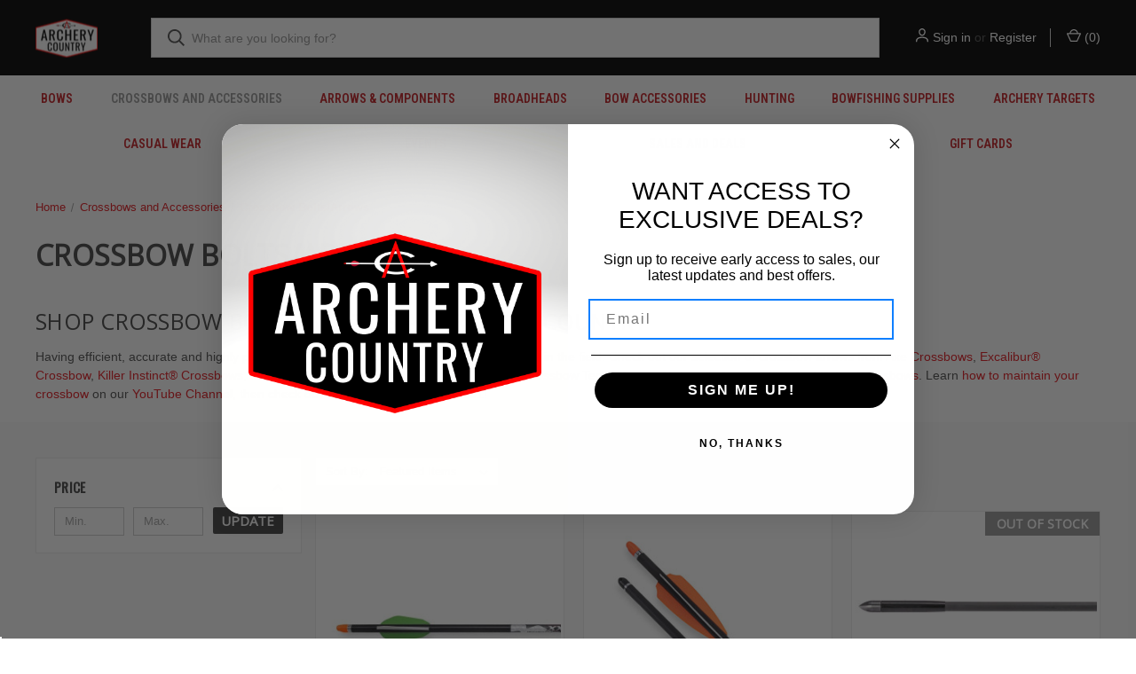

--- FILE ---
content_type: text/html; charset=UTF-8
request_url: https://archerycountry.com/crossbows-and-accessories/crossbow-bolts-arrows/
body_size: 23230
content:



<!DOCTYPE html>
<html class="no-js" lang="en">
    <head>
        <title>Crossbow Bolts/Arrows - Archery Country</title>
        <link rel="dns-prefetch preconnect" href="https://cdn11.bigcommerce.com/s-fsdkgontf4" crossorigin><link rel="dns-prefetch preconnect" href="https://fonts.googleapis.com/" crossorigin><link rel="dns-prefetch preconnect" href="https://fonts.gstatic.com/" crossorigin>
        <meta name="keywords" content="Bolts, Crossbow Bolts, Crossbow Arrows, Ravin Bolts, Tenpoint Bolts, Victory bolts, "><meta name="description" content="Shop Crossbow Bolts/Arrows at Archery Country, experts in archery supplies, bow hunting gear and archery equipment."><link rel='canonical' href='https://archerycountry.com/crossbows-and-accessories/crossbow-bolts-arrows/' /><meta name='platform' content='bigcommerce.stencil' />
        
        

        <link href="https://cdn11.bigcommerce.com/s-fsdkgontf4/product_images/Archery%20Country%20Logo%20Favicon.png?t=1629301019" rel="shortcut icon">
        <meta name="viewport" content="width=device-width, initial-scale=1, maximum-scale=1">

        <script>
            document.documentElement.className = document.documentElement.className.replace('no-js', 'js');
        </script>

        <script>
    function browserSupportsAllFeatures() {
        return window.Promise
            && window.fetch
            && window.URL
            && window.URLSearchParams
            && window.WeakMap
            // object-fit support
            && ('objectFit' in document.documentElement.style);
    }

    function loadScript(src) {
        var js = document.createElement('script');
        js.src = src;
        js.onerror = function () {
            console.error('Failed to load polyfill script ' + src);
        };
        document.head.appendChild(js);
    }

    if (!browserSupportsAllFeatures()) {
        loadScript('https://cdn11.bigcommerce.com/s-fsdkgontf4/stencil/5b3398c0-aa32-013b-9933-4e04ea959de7/e/f534e400-6328-013d-09d8-66ca5b6c2bbd/dist/theme-bundle.polyfills.js');
    }
</script>
        <script>window.consentManagerTranslations = `{"locale":"en","locales":{"consent_manager.data_collection_warning":"en","consent_manager.accept_all_cookies":"en","consent_manager.gdpr_settings":"en","consent_manager.data_collection_preferences":"en","consent_manager.manage_data_collection_preferences":"en","consent_manager.use_data_by_cookies":"en","consent_manager.data_categories_table":"en","consent_manager.allow":"en","consent_manager.accept":"en","consent_manager.deny":"en","consent_manager.dismiss":"en","consent_manager.reject_all":"en","consent_manager.category":"en","consent_manager.purpose":"en","consent_manager.functional_category":"en","consent_manager.functional_purpose":"en","consent_manager.analytics_category":"en","consent_manager.analytics_purpose":"en","consent_manager.targeting_category":"en","consent_manager.advertising_category":"en","consent_manager.advertising_purpose":"en","consent_manager.essential_category":"en","consent_manager.esential_purpose":"en","consent_manager.yes":"en","consent_manager.no":"en","consent_manager.not_available":"en","consent_manager.cancel":"en","consent_manager.save":"en","consent_manager.back_to_preferences":"en","consent_manager.close_without_changes":"en","consent_manager.unsaved_changes":"en","consent_manager.by_using":"en","consent_manager.agree_on_data_collection":"en","consent_manager.change_preferences":"en","consent_manager.cancel_dialog_title":"en","consent_manager.privacy_policy":"en","consent_manager.allow_category_tracking":"en","consent_manager.disallow_category_tracking":"en"},"translations":{"consent_manager.data_collection_warning":"We use cookies (and other similar technologies) to collect data to improve your shopping experience.","consent_manager.accept_all_cookies":"Accept All Cookies","consent_manager.gdpr_settings":"Settings","consent_manager.data_collection_preferences":"Website Data Collection Preferences","consent_manager.manage_data_collection_preferences":"Manage Website Data Collection Preferences","consent_manager.use_data_by_cookies":" uses data collected by cookies and JavaScript libraries to improve your shopping experience.","consent_manager.data_categories_table":"The table below outlines how we use this data by category. To opt out of a category of data collection, select 'No' and save your preferences.","consent_manager.allow":"Allow","consent_manager.accept":"Accept","consent_manager.deny":"Deny","consent_manager.dismiss":"Dismiss","consent_manager.reject_all":"Reject all","consent_manager.category":"Category","consent_manager.purpose":"Purpose","consent_manager.functional_category":"Functional","consent_manager.functional_purpose":"Enables enhanced functionality, such as videos and live chat. If you do not allow these, then some or all of these functions may not work properly.","consent_manager.analytics_category":"Analytics","consent_manager.analytics_purpose":"Provide statistical information on site usage, e.g., web analytics so we can improve this website over time.","consent_manager.targeting_category":"Targeting","consent_manager.advertising_category":"Advertising","consent_manager.advertising_purpose":"Used to create profiles or personalize content to enhance your shopping experience.","consent_manager.essential_category":"Essential","consent_manager.esential_purpose":"Essential for the site and any requested services to work, but do not perform any additional or secondary function.","consent_manager.yes":"Yes","consent_manager.no":"No","consent_manager.not_available":"N/A","consent_manager.cancel":"Cancel","consent_manager.save":"Save","consent_manager.back_to_preferences":"Back to Preferences","consent_manager.close_without_changes":"You have unsaved changes to your data collection preferences. Are you sure you want to close without saving?","consent_manager.unsaved_changes":"You have unsaved changes","consent_manager.by_using":"By using our website, you're agreeing to our","consent_manager.agree_on_data_collection":"By using our website, you're agreeing to the collection of data as described in our ","consent_manager.change_preferences":"You can change your preferences at any time","consent_manager.cancel_dialog_title":"Are you sure you want to cancel?","consent_manager.privacy_policy":"Privacy Policy","consent_manager.allow_category_tracking":"Allow [CATEGORY_NAME] tracking","consent_manager.disallow_category_tracking":"Disallow [CATEGORY_NAME] tracking"}}`;</script>

        <script>
            window.lazySizesConfig = window.lazySizesConfig || {};
            window.lazySizesConfig.loadMode = 1;
        </script>
        <script async src="https://cdn11.bigcommerce.com/s-fsdkgontf4/stencil/5b3398c0-aa32-013b-9933-4e04ea959de7/e/f534e400-6328-013d-09d8-66ca5b6c2bbd/dist/theme-bundle.head_async.js"></script>
        
        <link href="https://fonts.googleapis.com/css?family=Roboto+Condensed:400,600%7COswald:400%7COpen+Sans:400%7CRoboto:700&display=block" rel="stylesheet">
        
        <link rel="preload" href="https://cdn11.bigcommerce.com/s-fsdkgontf4/stencil/5b3398c0-aa32-013b-9933-4e04ea959de7/e/f534e400-6328-013d-09d8-66ca5b6c2bbd/dist/theme-bundle.font.js" as="script">
        <script async src="https://cdn11.bigcommerce.com/s-fsdkgontf4/stencil/5b3398c0-aa32-013b-9933-4e04ea959de7/e/f534e400-6328-013d-09d8-66ca5b6c2bbd/dist/theme-bundle.font.js"></script>

        <link data-stencil-stylesheet href="https://cdn11.bigcommerce.com/s-fsdkgontf4/stencil/5b3398c0-aa32-013b-9933-4e04ea959de7/e/f534e400-6328-013d-09d8-66ca5b6c2bbd/css/theme-b9e6c480-959c-013e-4bc6-329b3c1b61fd.css" rel="stylesheet">

        <!-- Start Tracking Code for analytics_facebook -->

<script>
!function(f,b,e,v,n,t,s){if(f.fbq)return;n=f.fbq=function(){n.callMethod?n.callMethod.apply(n,arguments):n.queue.push(arguments)};if(!f._fbq)f._fbq=n;n.push=n;n.loaded=!0;n.version='2.0';n.queue=[];t=b.createElement(e);t.async=!0;t.src=v;s=b.getElementsByTagName(e)[0];s.parentNode.insertBefore(t,s)}(window,document,'script','https://connect.facebook.net/en_US/fbevents.js');

fbq('set', 'autoConfig', 'false', '4685776951485636');
fbq('dataProcessingOptions', ['LDU'], 0, 0);
fbq('init', '4685776951485636', {"external_id":"8c800662-6ba4-4465-9ad8-2e0e48361cd4"});
fbq('set', 'agent', 'bigcommerce', '4685776951485636');

function trackEvents() {
    var pathName = window.location.pathname;

    fbq('track', 'PageView', {}, "");

    // Search events start -- only fire if the shopper lands on the /search.php page
    if (pathName.indexOf('/search.php') === 0 && getUrlParameter('search_query')) {
        fbq('track', 'Search', {
            content_type: 'product_group',
            content_ids: [],
            search_string: getUrlParameter('search_query')
        });
    }
    // Search events end

    // Wishlist events start -- only fire if the shopper attempts to add an item to their wishlist
    if (pathName.indexOf('/wishlist.php') === 0 && getUrlParameter('added_product_id')) {
        fbq('track', 'AddToWishlist', {
            content_type: 'product_group',
            content_ids: []
        });
    }
    // Wishlist events end

    // Lead events start -- only fire if the shopper subscribes to newsletter
    if (pathName.indexOf('/subscribe.php') === 0 && getUrlParameter('result') === 'success') {
        fbq('track', 'Lead', {});
    }
    // Lead events end

    // Registration events start -- only fire if the shopper registers an account
    if (pathName.indexOf('/login.php') === 0 && getUrlParameter('action') === 'account_created') {
        fbq('track', 'CompleteRegistration', {}, "");
    }
    // Registration events end

    

    function getUrlParameter(name) {
        var cleanName = name.replace(/[\[]/, '\[').replace(/[\]]/, '\]');
        var regex = new RegExp('[\?&]' + cleanName + '=([^&#]*)');
        var results = regex.exec(window.location.search);
        return results === null ? '' : decodeURIComponent(results[1].replace(/\+/g, ' '));
    }
}

if (window.addEventListener) {
    window.addEventListener("load", trackEvents, false)
}
</script>
<noscript><img height="1" width="1" style="display:none" alt="null" src="https://www.facebook.com/tr?id=4685776951485636&ev=PageView&noscript=1&a=plbigcommerce1.2&eid="/></noscript>

<!-- End Tracking Code for analytics_facebook -->

<!-- Start Tracking Code for analytics_googleanalytics -->

<!- - Google Analytics Start -->
<script>
    (function(i,s,o,g,r,a,m){i['GoogleAnalyticsObject']=r;i[r]=i[r]||function(){
    (i[r].q=i[r].q||[]).push(arguments)},i[r].l=1*new Date();a=s.createElement(o),
    m=s.getElementsByTagName(o)[0];a.async=1;a.src=g;m.parentNode.insertBefore(a,m)
    })(window,document,'script','//www.google-analytics.com/analytics.js','ga');

    ga('create', 'UA-2576880-1', 'archerycountry.com');
    ga('send', 'pageview');
    ga('require', 'ecommerce', 'ecommerce.js');

    function trackEcommerce() {
    this._addTrans = addTrans;
    this._addItem = addItems;
    this._trackTrans = trackTrans;
    }
    function addTrans(orderID,store,total,tax,shipping,city,state,country) {
    ga('ecommerce:addTransaction', {
        'id': orderID,
        'affiliation': store,
        'revenue': total,
        'tax': tax,
        'shipping': shipping,
        'city': city,
        'state': state,
        'country': country
    });
    }
    function addItems(orderID,sku,product,variation,price,qty) {
    ga('ecommerce:addItem', {
        'id': orderID,
        'sku': sku,
        'name': product,
        'category': variation,
        'price': price,
        'quantity': qty
    });
    }
    function trackTrans() {
        ga('ecommerce:send');
    }
    var pageTracker = new trackEcommerce();
</script>

<!- - Google Adwords -->
<!-- Global site tag (gtag.js) - Google Ads: 1066426944 -->
<script async src="https://www.googletagmanager.com/gtag/js?id=AW-1066426944"></script>
<script>
  window.dataLayer = window.dataLayer || [];
  function gtag(){dataLayer.push(arguments);}
  gtag('js', new Date());

  gtag('config', 'AW-1066426944');
</script>
<!-- Global site tag (gtag.js) - Google Analytics -->
<script async src="https://www.googletagmanager.com/gtag/js?id=G-1VZZ0N8XKF"></script>
<script>
  window.dataLayer = window.dataLayer || [];
  function gtag(){dataLayer.push(arguments);}
  gtag('js', new Date());

  gtag('config', 'G-1VZZ0N8XKF');
</script>
<!- - Google Site Verify -->
<meta name="google-site-verification" content="ZKFyRhvboy3n5v4j4farV0lkB8VqPcbRqpi5flSjBis" />

<!- - Bing Verify-->
<meta name="msvalidate.01" content="1880BA10424C9DF02E16EFB7E763E33B" />

<!- - Mailchimp  -->
<script src="https://conduit.mailchimpapp.com/js/stores/store_tlsxdaspzxk22hlm3jhl/conduit.js"></script>
<meta name="p:domain_verify" content="3fbb61368bda43732bf34451a5cc8057"/>

<!- - Bing Analytics  -->
<script>(function(w,d,t,r,u){var f,n,i;w[u]=w[u]||[],f=function(){var o={ti:"26018724"};o.q=w[u],w[u]=new UET(o),w[u].push("pageLoad")},n=d.createElement(t),n.src=r,n.async=1,n.onload=n.onreadystatechange=function(){var s=this.readyState;s&&s!=="loaded"&&s!=="complete"||(f(),n.onload=n.onreadystatechange=null)},i=d.getElementsByTagName(t)[0],i.parentNode.insertBefore(n,i)})(window,document,"script","//bat.bing.com/bat.js","uetq");</script>

<!-- Pinterest Tag -->
<script>
!function(e){if(!window.pintrk){window.pintrk = function () {
window.pintrk.queue.push(Array.prototype.slice.call(arguments))};var
 n=window.pintrk;n.queue=[],n.version="3.0";var
 t=document.createElement("script");t.async=!0,t.src=e;var
 r=document.getElementsByTagName("script")[0];
 r.parentNode.insertBefore(t,r)}}("https://s.pinimg.com/ct/core.js");
pintrk('load', '2612804533763', {em: '<user_email_address>'});
pintrk('page');
</script>
<noscript>
<img height="1" width="1" style="display:none;" alt=""
 src="https://ct.pinterest.com/v3/?event=init&tid=2612804533763&pd[em]=<hashed_email_address>&noscript=1" />
</noscript>
<!-- end Pinterest Tag -->

<!--  Google Reviews - Customers  Start  -->
<script src="https://apis.google.com/js/platform.js?onload=renderOptIn" async defer></script>

<script>
  window.renderOptIn = function() {
    window.gapi.load('surveyoptin', function() {
      window.gapi.surveyoptin.render(
        {
          // REQUIRED FIELDS
          "merchant_id": 2597827,
          "order_id": "ORDER_ID",
          "email": "CUSTOMER_EMAIL",
          "delivery_country": "COUNTRY_CODE",
          "estimated_delivery_date": "YYYY-MM-DD",

          // OPTIONAL FIELDS
          "products": [{"gtin":"GTIN1"}, {"gtin":"GTIN2"}]
        });
    });
  }
</script>

<!--  Google Reviews - Customers  End -->


<!-- Begin Inspectlet Asynchronous Code -->
<script type="text/javascript">
(function() {
window.__insp = window.__insp || [];
__insp.push(['wid', 395465215]);
var ldinsp = function(){
if(typeof window.__inspld != "undefined") return; window.__inspld = 1; var insp = document.createElement('script'); insp.type = 'text/javascript'; insp.async = true; insp.id = "inspsync"; insp.src = ('https:' == document.location.protocol ? 'https' : 'http') + '://cdn.inspectlet.com/inspectlet.js?wid=395465215&r=' + Math.floor(new Date().getTime()/3600000); var x = document.getElementsByTagName('script')[0]; x.parentNode.insertBefore(insp, x); };
setTimeout(ldinsp, 0);
})();
</script>
<!-- End Inspectlet Asynchronous Code -->

<!-- End Tracking Code for analytics_googleanalytics -->

<!-- Start Tracking Code for analytics_googleanalytics4 -->

<script data-cfasync="false" src="https://cdn11.bigcommerce.com/shared/js/google_analytics4_bodl_subscribers-358423becf5d870b8b603a81de597c10f6bc7699.js" integrity="sha256-gtOfJ3Avc1pEE/hx6SKj/96cca7JvfqllWA9FTQJyfI=" crossorigin="anonymous"></script>
<script data-cfasync="false">
  (function () {
    window.dataLayer = window.dataLayer || [];

    function gtag(){
        dataLayer.push(arguments);
    }

    function initGA4(event) {
         function setupGtag() {
            function configureGtag() {
                gtag('js', new Date());
                gtag('set', 'developer_id.dMjk3Nj', true);
                gtag('config', 'G-1VZZ0N8XKF');
            }

            var script = document.createElement('script');

            script.src = 'https://www.googletagmanager.com/gtag/js?id=G-1VZZ0N8XKF';
            script.async = true;
            script.onload = configureGtag;

            document.head.appendChild(script);
        }

        setupGtag();

        if (typeof subscribeOnBodlEvents === 'function') {
            subscribeOnBodlEvents('G-1VZZ0N8XKF', false);
        }

        window.removeEventListener(event.type, initGA4);
    }

    

    var eventName = document.readyState === 'complete' ? 'consentScriptsLoaded' : 'DOMContentLoaded';
    window.addEventListener(eventName, initGA4, false);
  })()
</script>

<!-- End Tracking Code for analytics_googleanalytics4 -->

<!-- Start Tracking Code for analytics_siteverification -->

<meta name="google-site-verification" content="ZKFyRhvboy3n5v4j4farV0lkB8VqPcbRqpi5flSjBis" />

<!-- End Tracking Code for analytics_siteverification -->


<script type="text/javascript" src="https://checkout-sdk.bigcommerce.com/v1/loader.js" defer ></script>
<script type="text/javascript">
fbq('track', 'ViewCategory', {"content_ids":[],"content_type":"product_group","content_category":"Crossbow Bolts\/Arrows"});
</script>
<script type="text/javascript">
var BCData = {};
</script>
<script src='https://searchserverapi1.com/widgets/bigcommerce/init.js?api_key=2j7W6b9c3Q' async ></script><!-- Global site tag (gtag.js) - Google Ads: AW-1066426944 -->
<script async src="https://www.googletagmanager.com/gtag/js?id=AW-1066426944"></script>
<script>
  window.dataLayer = window.dataLayer || [];
  function gtag(){dataLayer.push(arguments);}
  gtag('js', new Date());

  gtag('config', 'AW-1066426944');
  gtag('set', 'developer_id.dMjk3Nj', true);
</script>
<!-- GA4 Code Start: View Product Content -->
<script>
</script>
<script type="text/javascript">
    (function(c,l,a,r,i,t,y){
        c[a]=c[a]||function(){(c[a].q=c[a].q||[]).push(arguments)};
        t=l.createElement(r);t.async=1;t.src="https://www.clarity.ms/tag/"+i;
        y=l.getElementsByTagName(r)[0];y.parentNode.insertBefore(t,y);
    })(window, document, "clarity", "script", "r986u9kf1n");
</script>
 <script data-cfasync="false" src="https://microapps.bigcommerce.com/bodl-events/1.9.4/index.js" integrity="sha256-Y0tDj1qsyiKBRibKllwV0ZJ1aFlGYaHHGl/oUFoXJ7Y=" nonce="" crossorigin="anonymous"></script>
 <script data-cfasync="false" nonce="">

 (function() {
    function decodeBase64(base64) {
       const text = atob(base64);
       const length = text.length;
       const bytes = new Uint8Array(length);
       for (let i = 0; i < length; i++) {
          bytes[i] = text.charCodeAt(i);
       }
       const decoder = new TextDecoder();
       return decoder.decode(bytes);
    }
    window.bodl = JSON.parse(decodeBase64("[base64]"));
 })()

 </script>

<script nonce="">
(function () {
    var xmlHttp = new XMLHttpRequest();

    xmlHttp.open('POST', 'https://bes.gcp.data.bigcommerce.com/nobot');
    xmlHttp.setRequestHeader('Content-Type', 'application/json');
    xmlHttp.send('{"store_id":"1001866509","timezone_offset":"-4.0","timestamp":"2026-01-22T17:11:11.91956900Z","visit_id":"253a1ba3-cdbc-4887-ac81-69d8ed9b5316","channel_id":1}');
})();
</script>

        

        <script>
            var theme_settings = {
                show_fast_cart: true,
                linksPerCol: 10,
            };
        </script>

        <link rel="preload" href="https://cdn11.bigcommerce.com/s-fsdkgontf4/stencil/5b3398c0-aa32-013b-9933-4e04ea959de7/e/f534e400-6328-013d-09d8-66ca5b6c2bbd/dist/theme-bundle.main.js" as="script">
    </head>
    <body>
        <svg data-src="https://cdn11.bigcommerce.com/s-fsdkgontf4/stencil/5b3398c0-aa32-013b-9933-4e04ea959de7/e/f534e400-6328-013d-09d8-66ca5b6c2bbd/img/icon-sprite.svg" class="icons-svg-sprite"></svg>

        <header class="header" role="banner">
    <a href="#" class="mobileMenu-toggle" data-mobile-menu-toggle="menu">
        <span class="mobileMenu-toggleIcon"></span>
    </a>

    <div class="header-logo--wrap">
        <div class="header-logo">
            
            <div class="logo-and-toggle">
                <div class="desktopMenu-toggle">
                    <a href="javascript:void(0);" class="mobileMenu-toggle">
                        <span class="mobileMenu-toggleIcon"></span>
                    </a>
                </div>
                
                    <div class="logo-wrap"><a href="https://archerycountry.com/" class="header-logo__link" data-header-logo-link>
        <div class="header-logo-image-container">
            <img class="header-logo-image"
                 src="https://cdn11.bigcommerce.com/s-fsdkgontf4/images/stencil/100x45/archery_country_logo_1629300647__67030.original.png"
                 srcset="https://cdn11.bigcommerce.com/s-fsdkgontf4/images/stencil/100x45/archery_country_logo_1629300647__67030.original.png 1x, https://cdn11.bigcommerce.com/s-fsdkgontf4/images/stencil/156x70/archery_country_logo_1629300647__67030.original.png 1.56x"
                 alt="Archery Country"
                 title="Archery Country">
        </div>
</a>
</div>
            </div>
            
            <div class="quickSearchWrap" id="quickSearch" aria-hidden="true" tabindex="-1" data-prevent-quick-search-close>
                <div>
    <!-- snippet location forms_search -->
    <form class="form" action="/search.php">
        <fieldset class="form-fieldset">
            <div class="form-field">
                <label class="is-srOnly" for="search_query">Search</label>
                <input class="form-input" data-search-quick name="search_query" id="search_query" data-error-message="Search field cannot be empty." placeholder="What are you looking for?" autocomplete="off">
                <button type="submit" class="form-button">
                    <i class="icon" aria-hidden="true">
                        <svg><use xlink:href="#icon-search" /></svg>
                    </i>
                </button>
            </div>
        </fieldset>
    </form>
    <section class="quickSearchResults" data-bind="html: results"></section>
    <p role="status"
       aria-live="polite"
       class="aria-description--hidden"
       data-search-aria-message-predefined-text="product results for"
    ></p>
</div>
            </div>
            <div class="navUser-wrap">
                <nav class="navUser">
    <ul class="navUser-section navUser-section--alt">
        <li class="navUser-item navUser-item--account">
            <i class="icon" aria-hidden="true">
                <svg><use xlink:href="#icon-user" /></svg>
            </i>
                <a class="navUser-action"
                   href="/login.php"
                   aria-label="Sign in"
                >
                    Sign in
                </a>
                    <span>or</span> <a class="navUser-action" href="/login.php?action=create_account">Register</a>
        </li>
                <li class="navUser-item navUser-item--mobile-search">
            <i class="icon" aria-hidden="true">
                <svg><use xlink:href="#icon-search" /></svg>
            </i>
        </li>
        <li class="navUser-item navUser-item--cart">
            <a
                class="navUser-action"
                data-cart-preview
                data-dropdown="cart-preview-dropdown"
                data-options="align:right"
                href="/cart.php"
                aria-label="Cart with 0 items"
            >
                <i class="icon" aria-hidden="true">
                    <svg><use xlink:href="#icon-cart" /></svg>
                </i>
                (<span class=" cart-quantity"></span>)
            </a>

            <div class="dropdown-menu" id="cart-preview-dropdown" data-dropdown-content aria-hidden="true"></div>
        </li>
    </ul>
</nav>
            </div>
        </div>
    </div>

    <div class="navPages-container" id="menu" data-menu>
        <span class="mobile-closeNav">
    <i class="icon" aria-hidden="true">
        <svg><use xlink:href="#icon-close-large" /></svg>
    </i>
    close
</span>
<nav class="navPages">
    <ul class="navPages-list navPages-list--user 5765697a656e20596f756e67">
            <li class="navPages-item">
                <i class="icon" aria-hidden="true">
                    <svg><use xlink:href="#icon-user" /></svg>
                </i>
                <a class="navPages-action" href="/login.php">Sign in</a>
                    or
                    <a class="navPages-action"
                       href="/login.php?action=create_account"
                       aria-label="Register"
                    >
                        Register
                    </a>
            </li>
    </ul>
    <ul class="navPages-list navPages-mega navPages-mainNav">
            <li class="navPages-item">
                <a class="navPages-action has-subMenu"
   href="https://archerycountry.com/bows/"
   data-collapsible="navPages-193"
>
    Bows
    <i class="icon navPages-action-moreIcon" aria-hidden="true">
        <svg><use xlink:href="#icon-chevron-down" /></svg>
    </i>
</a>
<div class="column-menu navPage-subMenu" id="navPages-193" aria-hidden="true" tabindex="-1">
    <ul class="navPage-subMenu-list">
            <li class="navPage-subMenu-item">
                <i class="icon navPages-action-moreIcon" aria-hidden="true"><svg><use xlink:href="#icon-chevron-right" /></svg></i>
                <a class="navPage-subMenu-action navPages-action" href="https://archerycountry.com/bows/compound-bows/">Compound Bows</a>
                    <i class="icon navPages-action-moreIcon navPages-action-closed" aria-hidden="true"><svg><use xlink:href="#icon-plus" /></svg></i>
                    <i class="icon navPages-action-moreIcon navPages-action-open" aria-hidden="true"><svg><use xlink:href="#icon-minus" /></svg></i>
                
            </li>
                    <li class="navPage-childList-item">
                        <a class="navPage-childList-action navPages-action" href="https://archerycountry.com/2026-bows/">2026  Bows</a>
                    </li>
                    <li class="navPage-childList-item">
                        <a class="navPage-childList-action navPages-action" href="https://archerycountry.com/2025-bows/">2025 Bows</a>
                    </li>
                    <li class="navPage-childList-item">
                        <a class="navPage-childList-action navPages-action" href="https://archerycountry.com/buy-online/">Buy Online</a>
                    </li>
                    <li class="navPage-childList-item">
                        <a class="navPage-childList-action navPages-action" href="https://archerycountry.com/compound-bows/hunting-bows/">Hunting Bows</a>
                    </li>
                    <li class="navPage-childList-item">
                        <a class="navPage-childList-action navPages-action" href="https://archerycountry.com/compound-bows/target-bows/">Target Bows</a>
                    </li>
                    <li class="navPage-childList-item">
                        <a class="navPage-childList-action navPages-action" href="https://archerycountry.com/compound-bows/womens-bows/">Women&#x27;s Bows</a>
                    </li>
                    <li class="navPage-childList-item">
                        <a class="navPage-childList-action navPages-action" href="https://archerycountry.com/compound-bows/youth-compound-bows/">Youth Compound Bows</a>
                    </li>
                    <li class="navPage-childList-item">
                        <a class="navPage-childList-action navPages-action" href="https://archerycountry.com/2024-Bows/">2024 Bows</a>
                    </li>
                    <li class="navPage-childList-item">
                        <a class="navPage-childList-action navPages-action" href="https://archerycountry.com/compound-bows/2023-bows/">2023 Bows</a>
                    </li>
                    <li class="navPage-childList-item">
                        <a class="navPage-childList-action navPages-action" href="https://archerycountry.com/bows/youth-bows/">Youth Bows</a>
                    </li>
            <li class="navPage-subMenu-item">
                <i class="icon navPages-action-moreIcon" aria-hidden="true"><svg><use xlink:href="#icon-chevron-right" /></svg></i>
                <a class="navPage-subMenu-action navPages-action" href="https://archerycountry.com/bows/recurve-bows-and-accessories/">Recurve Bows and Accessories</a>
                    <i class="icon navPages-action-moreIcon navPages-action-closed" aria-hidden="true"><svg><use xlink:href="#icon-plus" /></svg></i>
                    <i class="icon navPages-action-moreIcon navPages-action-open" aria-hidden="true"><svg><use xlink:href="#icon-minus" /></svg></i>
                
            </li>
                    <li class="navPage-childList-item">
                        <a class="navPage-childList-action navPages-action" href="https://archerycountry.com/recurve-bows-and-accessories/recurve-bows/">Recurve Bows</a>
                    </li>
                    <li class="navPage-childList-item">
                        <a class="navPage-childList-action navPages-action" href="https://archerycountry.com/recurve-bows-and-accessories/recurve-accessories/">Recurve Accessories</a>
                    </li>
            <li class="navPage-subMenu-item">
                <i class="icon navPages-action-moreIcon" aria-hidden="true"><svg><use xlink:href="#icon-chevron-right" /></svg></i>
                <a class="navPage-subMenu-action navPages-action" href="https://archerycountry.com/bows/youth-accessories/">Youth Accessories</a>
                
            </li>
    </ul>
</div>
            </li>
            <li class="navPages-item">
                <a class="navPages-action has-subMenu activePage"
   href="https://archerycountry.com/crossbows-and-accessories/"
   data-collapsible="navPages-80"
>
    Crossbows and Accessories
    <i class="icon navPages-action-moreIcon" aria-hidden="true">
        <svg><use xlink:href="#icon-chevron-down" /></svg>
    </i>
</a>
<div class="column-menu navPage-subMenu" id="navPages-80" aria-hidden="true" tabindex="-1">
    <ul class="navPage-subMenu-list">
            <li class="navPage-subMenu-item">
                <i class="icon navPages-action-moreIcon" aria-hidden="true"><svg><use xlink:href="#icon-chevron-right" /></svg></i>
                <a class="navPage-subMenu-action navPages-action" href="https://archerycountry.com/crossbows-and-accessories/crossbows/">Crossbows</a>
                
            </li>
            <li class="navPage-subMenu-item">
                <i class="icon navPages-action-moreIcon" aria-hidden="true"><svg><use xlink:href="#icon-chevron-right" /></svg></i>
                <a class="navPage-subMenu-action navPages-action" href="https://archerycountry.com/crossbows-and-accessories/crossbow-accessories/">Crossbow Accessories</a>
                
            </li>
            <li class="navPage-subMenu-item">
                <i class="icon navPages-action-moreIcon" aria-hidden="true"><svg><use xlink:href="#icon-chevron-right" /></svg></i>
                <a class="navPage-subMenu-action navPages-action activePage" href="https://archerycountry.com/crossbows-and-accessories/crossbow-bolts-arrows/">Crossbow Bolts/Arrows</a>
                
            </li>
            <li class="navPage-subMenu-item">
                <i class="icon navPages-action-moreIcon" aria-hidden="true"><svg><use xlink:href="#icon-chevron-right" /></svg></i>
                <a class="navPage-subMenu-action navPages-action" href="https://archerycountry.com/crossbows-and-accessories/crossbow-broadheads/">Crossbow Broadheads</a>
                
            </li>
            <li class="navPage-subMenu-item">
                <i class="icon navPages-action-moreIcon" aria-hidden="true"><svg><use xlink:href="#icon-chevron-right" /></svg></i>
                <a class="navPage-subMenu-action navPages-action" href="https://archerycountry.com/crossbows-and-accessories/crossbow-cases/">Crossbow Cases</a>
                
            </li>
            <li class="navPage-subMenu-item">
                <i class="icon navPages-action-moreIcon" aria-hidden="true"><svg><use xlink:href="#icon-chevron-right" /></svg></i>
                <a class="navPage-subMenu-action navPages-action" href="https://archerycountry.com/crossbows-and-accessories/crossbow-scopes/">Crossbow Scopes</a>
                
            </li>
    </ul>
</div>
            </li>
            <li class="navPages-item">
                <a class="navPages-action has-subMenu"
   href="https://archerycountry.com/arrows-and-components/"
   data-collapsible="navPages-27"
>
    Arrows &amp; Components
    <i class="icon navPages-action-moreIcon" aria-hidden="true">
        <svg><use xlink:href="#icon-chevron-down" /></svg>
    </i>
</a>
<div class="column-menu navPage-subMenu" id="navPages-27" aria-hidden="true" tabindex="-1">
    <ul class="navPage-subMenu-list">
            <li class="navPage-subMenu-item">
                <i class="icon navPages-action-moreIcon" aria-hidden="true"><svg><use xlink:href="#icon-chevron-right" /></svg></i>
                <a class="navPage-subMenu-action navPages-action" href="https://archerycountry.com/arrows-and-components/custom-arrow-builds/">Custom Arrow Builds</a>
                
            </li>
            <li class="navPage-subMenu-item">
                <i class="icon navPages-action-moreIcon" aria-hidden="true"><svg><use xlink:href="#icon-chevron-right" /></svg></i>
                <a class="navPage-subMenu-action navPages-action" href="https://archerycountry.com/arrows/fletched-arrows/">Fletched Arrows</a>
                
            </li>
            <li class="navPage-subMenu-item">
                <i class="icon navPages-action-moreIcon" aria-hidden="true"><svg><use xlink:href="#icon-chevron-right" /></svg></i>
                <a class="navPage-subMenu-action navPages-action" href="https://archerycountry.com/arrows/arrow-shafts/">Arrow Shafts</a>
                
            </li>
            <li class="navPage-subMenu-item">
                <i class="icon navPages-action-moreIcon" aria-hidden="true"><svg><use xlink:href="#icon-chevron-right" /></svg></i>
                <a class="navPage-subMenu-action navPages-action" href="https://archerycountry.com/arrow-components/">Arrow Components</a>
                    <i class="icon navPages-action-moreIcon navPages-action-closed" aria-hidden="true"><svg><use xlink:href="#icon-plus" /></svg></i>
                    <i class="icon navPages-action-moreIcon navPages-action-open" aria-hidden="true"><svg><use xlink:href="#icon-minus" /></svg></i>
                
            </li>
                    <li class="navPage-childList-item">
                        <a class="navPage-childList-action navPages-action" href="https://archerycountry.com/arrow-components/arrow-fletching/">Arrow Fletching</a>
                    </li>
                    <li class="navPage-childList-item">
                        <a class="navPage-childList-action navPages-action" href="https://archerycountry.com/arrow-components/arrow-inserts/">Arrow Inserts</a>
                    </li>
                    <li class="navPage-childList-item">
                        <a class="navPage-childList-action navPages-action" href="https://archerycountry.com/arrows-components/arrow-components/lighted-nocks/">Lighted Nocks</a>
                    </li>
                    <li class="navPage-childList-item">
                        <a class="navPage-childList-action navPages-action" href="https://archerycountry.com/arrows-components/arrow-components/nocks-bushings/">Nocks &amp; Bushings</a>
                    </li>
                    <li class="navPage-childList-item">
                        <a class="navPage-childList-action navPages-action" href="https://archerycountry.com/arrows-components/arrow-components/arrow-points/">Arrow Points</a>
                    </li>
                    <li class="navPage-childList-item">
                        <a class="navPage-childList-action navPages-action" href="https://archerycountry.com/arrow-components/arrow-building-supplies/">Arrow Building Supplies</a>
                    </li>
            <li class="navPage-subMenu-item">
                <i class="icon navPages-action-moreIcon" aria-hidden="true"><svg><use xlink:href="#icon-chevron-right" /></svg></i>
                <a class="navPage-subMenu-action navPages-action" href="https://archerycountry.com/arrows/traditional-arrows/">Traditional Arrows</a>
                
            </li>
    </ul>
</div>
            </li>
            <li class="navPages-item">
                <a class="navPages-action has-subMenu"
   href="https://archerycountry.com/broadheads/"
   data-collapsible="navPages-68"
>
    Broadheads
    <i class="icon navPages-action-moreIcon" aria-hidden="true">
        <svg><use xlink:href="#icon-chevron-down" /></svg>
    </i>
</a>
<div class="column-menu navPage-subMenu" id="navPages-68" aria-hidden="true" tabindex="-1">
    <ul class="navPage-subMenu-list">
            <li class="navPage-subMenu-item">
                <i class="icon navPages-action-moreIcon" aria-hidden="true"><svg><use xlink:href="#icon-chevron-right" /></svg></i>
                <a class="navPage-subMenu-action navPages-action" href="https://archerycountry.com/broadheads/expandable-broadheads/">Expandable Broadheads</a>
                
            </li>
            <li class="navPage-subMenu-item">
                <i class="icon navPages-action-moreIcon" aria-hidden="true"><svg><use xlink:href="#icon-chevron-right" /></svg></i>
                <a class="navPage-subMenu-action navPages-action" href="https://archerycountry.com/broadheads/turkey-broadheads/">Turkey Broadheads</a>
                
            </li>
            <li class="navPage-subMenu-item">
                <i class="icon navPages-action-moreIcon" aria-hidden="true"><svg><use xlink:href="#icon-chevron-right" /></svg></i>
                <a class="navPage-subMenu-action navPages-action" href="https://archerycountry.com/broadheads/fixed-broadheads/">Fixed Broadheads</a>
                
            </li>
            <li class="navPage-subMenu-item">
                <i class="icon navPages-action-moreIcon" aria-hidden="true"><svg><use xlink:href="#icon-chevron-right" /></svg></i>
                <a class="navPage-subMenu-action navPages-action" href="https://archerycountry.com/broadheads/small-game-broadheads/">Small Game Broadheads</a>
                
            </li>
            <li class="navPage-subMenu-item">
                <i class="icon navPages-action-moreIcon" aria-hidden="true"><svg><use xlink:href="#icon-chevron-right" /></svg></i>
                <a class="navPage-subMenu-action navPages-action" href="https://archerycountry.com/broadheads/broadhead-accessories-and-cases/">Broadhead Accessories and Cases</a>
                
            </li>
    </ul>
</div>
            </li>
            <li class="navPages-item">
                <a class="navPages-action has-subMenu"
   href="https://archerycountry.com/bow-accessories/"
   data-collapsible="navPages-40"
>
    Bow Accessories
    <i class="icon navPages-action-moreIcon" aria-hidden="true">
        <svg><use xlink:href="#icon-chevron-down" /></svg>
    </i>
</a>
<div class="column-menu navPage-subMenu" id="navPages-40" aria-hidden="true" tabindex="-1">
    <ul class="navPage-subMenu-list">
            <li class="navPage-subMenu-item">
                <i class="icon navPages-action-moreIcon" aria-hidden="true"><svg><use xlink:href="#icon-chevron-right" /></svg></i>
                <a class="navPage-subMenu-action navPages-action" href="https://archerycountry.com/bow-accessories/bow-sights-and-scopes/">Bow Sights and Scopes</a>
                    <i class="icon navPages-action-moreIcon navPages-action-closed" aria-hidden="true"><svg><use xlink:href="#icon-plus" /></svg></i>
                    <i class="icon navPages-action-moreIcon navPages-action-open" aria-hidden="true"><svg><use xlink:href="#icon-minus" /></svg></i>
                
            </li>
                    <li class="navPage-childList-item">
                        <a class="navPage-childList-action navPages-action" href="https://archerycountry.com/bow-sights-and-scopes/fixed-pin-sights/">Fixed Pin Sights</a>
                    </li>
                    <li class="navPage-childList-item">
                        <a class="navPage-childList-action navPages-action" href="https://archerycountry.com/bow-sights-and-scopes/slider-movable-sights/">Slider/Movable Sights</a>
                    </li>
                    <li class="navPage-childList-item">
                        <a class="navPage-childList-action navPages-action" href="https://archerycountry.com/bow-sights-and-scopes/ranging-sights/">Ranging Sights</a>
                    </li>
                    <li class="navPage-childList-item">
                        <a class="navPage-childList-action navPages-action" href="https://archerycountry.com/bow-sights-and-scopes/scopes/">Scopes</a>
                    </li>
                    <li class="navPage-childList-item">
                        <a class="navPage-childList-action navPages-action" href="https://archerycountry.com/bow-sights-and-scopes/scope-accessories/">Scope Accessories</a>
                    </li>
                    <li class="navPage-childList-item">
                        <a class="navPage-childList-action navPages-action" href="https://archerycountry.com/bow-sights-and-scopes/sight-accessories/">Sight Accessories</a>
                    </li>
            <li class="navPage-subMenu-item">
                <i class="icon navPages-action-moreIcon" aria-hidden="true"><svg><use xlink:href="#icon-chevron-right" /></svg></i>
                <a class="navPage-subMenu-action navPages-action" href="https://archerycountry.com/bow-accessories/arrow-rests/">Arrow Rests</a>
                    <i class="icon navPages-action-moreIcon navPages-action-closed" aria-hidden="true"><svg><use xlink:href="#icon-plus" /></svg></i>
                    <i class="icon navPages-action-moreIcon navPages-action-open" aria-hidden="true"><svg><use xlink:href="#icon-minus" /></svg></i>
                
            </li>
                    <li class="navPage-childList-item">
                        <a class="navPage-childList-action navPages-action" href="https://archerycountry.com/arrow-rests/arrow-rest-accessories/">Arrow Rest Accessories</a>
                    </li>
            <li class="navPage-subMenu-item">
                <i class="icon navPages-action-moreIcon" aria-hidden="true"><svg><use xlink:href="#icon-chevron-right" /></svg></i>
                <a class="navPage-subMenu-action navPages-action" href="https://archerycountry.com/bow-accessories/release-aids/">Release Aids</a>
                    <i class="icon navPages-action-moreIcon navPages-action-closed" aria-hidden="true"><svg><use xlink:href="#icon-plus" /></svg></i>
                    <i class="icon navPages-action-moreIcon navPages-action-open" aria-hidden="true"><svg><use xlink:href="#icon-minus" /></svg></i>
                
            </li>
                    <li class="navPage-childList-item">
                        <a class="navPage-childList-action navPages-action" href="https://archerycountry.com/release-aids/release-accessories/">Release Accessories</a>
                    </li>
                    <li class="navPage-childList-item">
                        <a class="navPage-childList-action navPages-action" href="https://archerycountry.com/release-aids/thumb-activated-handheld-release/">Thumb Activated Handheld Release</a>
                    </li>
                    <li class="navPage-childList-item">
                        <a class="navPage-childList-action navPages-action" href="https://archerycountry.com/release-aids/hinge-release/">Hinge Release</a>
                    </li>
                    <li class="navPage-childList-item">
                        <a class="navPage-childList-action navPages-action" href="https://archerycountry.com/release-aids/wrist-release/">Wrist Release</a>
                    </li>
            <li class="navPage-subMenu-item">
                <i class="icon navPages-action-moreIcon" aria-hidden="true"><svg><use xlink:href="#icon-chevron-right" /></svg></i>
                <a class="navPage-subMenu-action navPages-action" href="https://archerycountry.com/bow-accessories/quivers/">Quivers</a>
                    <i class="icon navPages-action-moreIcon navPages-action-closed" aria-hidden="true"><svg><use xlink:href="#icon-plus" /></svg></i>
                    <i class="icon navPages-action-moreIcon navPages-action-open" aria-hidden="true"><svg><use xlink:href="#icon-minus" /></svg></i>
                
            </li>
                    <li class="navPage-childList-item">
                        <a class="navPage-childList-action navPages-action" href="https://archerycountry.com/quivers/bow-mounted-quivers/">Bow Mounted Quivers</a>
                    </li>
                    <li class="navPage-childList-item">
                        <a class="navPage-childList-action navPages-action" href="https://archerycountry.com/quivers/hip-quivers/">Hip Quivers</a>
                    </li>
            <li class="navPage-subMenu-item">
                <i class="icon navPages-action-moreIcon" aria-hidden="true"><svg><use xlink:href="#icon-chevron-right" /></svg></i>
                <a class="navPage-subMenu-action navPages-action" href="https://archerycountry.com/bow-accessories/stabilizers-and-accessories/">Stabilizers and Accessories</a>
                    <i class="icon navPages-action-moreIcon navPages-action-closed" aria-hidden="true"><svg><use xlink:href="#icon-plus" /></svg></i>
                    <i class="icon navPages-action-moreIcon navPages-action-open" aria-hidden="true"><svg><use xlink:href="#icon-minus" /></svg></i>
                
            </li>
                    <li class="navPage-childList-item">
                        <a class="navPage-childList-action navPages-action" href="https://archerycountry.com/stabilizers-and-accessories/stabilizer-accessories/">Stabilizer Accessories</a>
                    </li>
                    <li class="navPage-childList-item">
                        <a class="navPage-childList-action navPages-action" href="https://archerycountry.com/stabilizers-and-accessories/stabilizer-quick-disconnects-mounting-brackets/">Stabilizer Quick Disconnects/Mounting Brackets</a>
                    </li>
                    <li class="navPage-childList-item">
                        <a class="navPage-childList-action navPages-action" href="https://archerycountry.com/stabilizers-and-accessories/cameras/">Cameras</a>
                    </li>
                    <li class="navPage-childList-item">
                        <a class="navPage-childList-action navPages-action" href="https://archerycountry.com/stabilizers-and-accessories/stabilizers/">Stabilizers</a>
                    </li>
                    <li class="navPage-childList-item">
                        <a class="navPage-childList-action navPages-action" href="https://archerycountry.com/stabilizers-and-accessories/wrist-slings/">Wrist Slings</a>
                    </li>
            <li class="navPage-subMenu-item">
                <i class="icon navPages-action-moreIcon" aria-hidden="true"><svg><use xlink:href="#icon-chevron-right" /></svg></i>
                <a class="navPage-subMenu-action navPages-action" href="https://archerycountry.com/bow-accessories/cases/">Cases</a>
                    <i class="icon navPages-action-moreIcon navPages-action-closed" aria-hidden="true"><svg><use xlink:href="#icon-plus" /></svg></i>
                    <i class="icon navPages-action-moreIcon navPages-action-open" aria-hidden="true"><svg><use xlink:href="#icon-minus" /></svg></i>
                
            </li>
                    <li class="navPage-childList-item">
                        <a class="navPage-childList-action navPages-action" href="https://archerycountry.com/cases/arrow-cases-and-tubes/">Arrow Cases and Tubes</a>
                    </li>
                    <li class="navPage-childList-item">
                        <a class="navPage-childList-action navPages-action" href="https://archerycountry.com/cases/hard-cases/">Hard Cases</a>
                    </li>
                    <li class="navPage-childList-item">
                        <a class="navPage-childList-action navPages-action" href="https://archerycountry.com/cases/soft-cases/">Soft Cases</a>
                    </li>
            <li class="navPage-subMenu-item">
                <i class="icon navPages-action-moreIcon" aria-hidden="true"><svg><use xlink:href="#icon-chevron-right" /></svg></i>
                <a class="navPage-subMenu-action navPages-action" href="https://archerycountry.com/bow-accessories/grips/">Grips</a>
                
            </li>
            <li class="navPage-subMenu-item">
                <i class="icon navPages-action-moreIcon" aria-hidden="true"><svg><use xlink:href="#icon-chevron-right" /></svg></i>
                <a class="navPage-subMenu-action navPages-action" href="https://archerycountry.com/bow-accessories/noise-dampeners/">Noise Dampeners</a>
                
            </li>
            <li class="navPage-subMenu-item">
                <i class="icon navPages-action-moreIcon" aria-hidden="true"><svg><use xlink:href="#icon-chevron-right" /></svg></i>
                <a class="navPage-subMenu-action navPages-action" href="https://archerycountry.com/bow-accessories/peep-sights/">Peep Sights</a>
                
            </li>
            <li class="navPage-subMenu-item">
                <i class="icon navPages-action-moreIcon" aria-hidden="true"><svg><use xlink:href="#icon-chevron-right" /></svg></i>
                <a class="navPage-subMenu-action navPages-action" href="https://archerycountry.com/bow-accessories/bow-slings/">Bow Slings</a>
                
            </li>
            <li class="navPage-subMenu-item">
                <i class="icon navPages-action-moreIcon" aria-hidden="true"><svg><use xlink:href="#icon-chevron-right" /></svg></i>
                <a class="navPage-subMenu-action navPages-action" href="https://archerycountry.com/bow-accessories/bow-stands/">Bow Stands</a>
                
            </li>
    </ul>
</div>
            </li>
            <li class="navPages-item">
                <a class="navPages-action has-subMenu"
   href="https://archerycountry.com/hunting/"
   data-collapsible="navPages-194"
>
    Hunting
    <i class="icon navPages-action-moreIcon" aria-hidden="true">
        <svg><use xlink:href="#icon-chevron-down" /></svg>
    </i>
</a>
<div class="column-menu navPage-subMenu" id="navPages-194" aria-hidden="true" tabindex="-1">
    <ul class="navPage-subMenu-list">
            <li class="navPage-subMenu-item">
                <i class="icon navPages-action-moreIcon" aria-hidden="true"><svg><use xlink:href="#icon-chevron-right" /></svg></i>
                <a class="navPage-subMenu-action navPages-action" href="https://archerycountry.com/hunting/hunting-accessories/">Hunting Accessories</a>
                    <i class="icon navPages-action-moreIcon navPages-action-closed" aria-hidden="true"><svg><use xlink:href="#icon-plus" /></svg></i>
                    <i class="icon navPages-action-moreIcon navPages-action-open" aria-hidden="true"><svg><use xlink:href="#icon-minus" /></svg></i>
                
            </li>
                    <li class="navPage-childList-item">
                        <a class="navPage-childList-action navPages-action" href="https://archerycountry.com/hunting-accessories/archery-tools/">Archery Tools</a>
                    </li>
                    <li class="navPage-childList-item">
                        <a class="navPage-childList-action navPages-action" href="https://archerycountry.com/hunting-accessories/flashlights/">Flashlights</a>
                    </li>
                    <li class="navPage-childList-item">
                        <a class="navPage-childList-action navPages-action" href="https://archerycountry.com/hunting-accessories/insect-repellant/">Insect Repellant</a>
                    </li>
                    <li class="navPage-childList-item">
                        <a class="navPage-childList-action navPages-action" href="https://archerycountry.com/hunting-accessories/knives/">Knives</a>
                    </li>
                    <li class="navPage-childList-item">
                        <a class="navPage-childList-action navPages-action" href="https://archerycountry.com/hunting-accessories/scent-control/">Scent Control</a>
                    </li>
                    <li class="navPage-childList-item">
                        <a class="navPage-childList-action navPages-action" href="https://archerycountry.com/hunting-accessories/scents/">Scents</a>
                    </li>
            <li class="navPage-subMenu-item">
                <i class="icon navPages-action-moreIcon" aria-hidden="true"><svg><use xlink:href="#icon-chevron-right" /></svg></i>
                <a class="navPage-subMenu-action navPages-action" href="https://archerycountry.com/hunting/hunting-apparel-and-backpacks/">Hunting Apparel And Backpacks</a>
                    <i class="icon navPages-action-moreIcon navPages-action-closed" aria-hidden="true"><svg><use xlink:href="#icon-plus" /></svg></i>
                    <i class="icon navPages-action-moreIcon navPages-action-open" aria-hidden="true"><svg><use xlink:href="#icon-minus" /></svg></i>
                
            </li>
                    <li class="navPage-childList-item">
                        <a class="navPage-childList-action navPages-action" href="https://archerycountry.com/hunting-apparel-and-backpacks/backpacks/">Backpacks</a>
                    </li>
                    <li class="navPage-childList-item">
                        <a class="navPage-childList-action navPages-action" href="https://archerycountry.com/hunting/hunting-apparel-and-backpacks/camo/">Camo</a>
                    </li>
                    <li class="navPage-childList-item">
                        <a class="navPage-childList-action navPages-action" href="https://archerycountry.com/hunting-apparel-and-backpacks/boots/">Boots</a>
                    </li>
                    <li class="navPage-childList-item">
                        <a class="navPage-childList-action navPages-action" href="https://archerycountry.com/hunting/hunting-apparel-and-backpacks/other-hunting-apparel/">Other Hunting Apparel</a>
                    </li>
            <li class="navPage-subMenu-item">
                <i class="icon navPages-action-moreIcon" aria-hidden="true"><svg><use xlink:href="#icon-chevron-right" /></svg></i>
                <a class="navPage-subMenu-action navPages-action" href="https://archerycountry.com/hunting/hunting-calls-and-decoys/">Hunting Calls and Decoys</a>
                    <i class="icon navPages-action-moreIcon navPages-action-closed" aria-hidden="true"><svg><use xlink:href="#icon-plus" /></svg></i>
                    <i class="icon navPages-action-moreIcon navPages-action-open" aria-hidden="true"><svg><use xlink:href="#icon-minus" /></svg></i>
                
            </li>
                    <li class="navPage-childList-item">
                        <a class="navPage-childList-action navPages-action" href="https://archerycountry.com/hunting-calls-and-decoys/deer-calls/">Deer Calls</a>
                    </li>
                    <li class="navPage-childList-item">
                        <a class="navPage-childList-action navPages-action" href="https://archerycountry.com/hunting-calls-and-decoys/turkey-calls-decoys/">Turkey Calls &amp; Decoys</a>
                    </li>
            <li class="navPage-subMenu-item">
                <i class="icon navPages-action-moreIcon" aria-hidden="true"><svg><use xlink:href="#icon-chevron-right" /></svg></i>
                <a class="navPage-subMenu-action navPages-action" href="https://archerycountry.com/hunting/land-management/">Land Management</a>
                    <i class="icon navPages-action-moreIcon navPages-action-closed" aria-hidden="true"><svg><use xlink:href="#icon-plus" /></svg></i>
                    <i class="icon navPages-action-moreIcon navPages-action-open" aria-hidden="true"><svg><use xlink:href="#icon-minus" /></svg></i>
                
            </li>
                    <li class="navPage-childList-item">
                        <a class="navPage-childList-action navPages-action" href="https://archerycountry.com/land-management/box-blinds/">Box Blinds</a>
                    </li>
                    <li class="navPage-childList-item">
                        <a class="navPage-childList-action navPages-action" href="https://archerycountry.com/land-management/equipment/">Equipment</a>
                    </li>
                    <li class="navPage-childList-item">
                        <a class="navPage-childList-action navPages-action" href="https://archerycountry.com/land-management/food-plot-seed/">Food Plot Seed</a>
                    </li>
            <li class="navPage-subMenu-item">
                <i class="icon navPages-action-moreIcon" aria-hidden="true"><svg><use xlink:href="#icon-chevron-right" /></svg></i>
                <a class="navPage-subMenu-action navPages-action" href="https://archerycountry.com/hunting/electric-bikes-/">Electric Bikes</a>
                
            </li>
            <li class="navPage-subMenu-item">
                <i class="icon navPages-action-moreIcon" aria-hidden="true"><svg><use xlink:href="#icon-chevron-right" /></svg></i>
                <a class="navPage-subMenu-action navPages-action" href="https://archerycountry.com/hunting/rangefinders-and-optics/">Rangefinders and Optics</a>
                    <i class="icon navPages-action-moreIcon navPages-action-closed" aria-hidden="true"><svg><use xlink:href="#icon-plus" /></svg></i>
                    <i class="icon navPages-action-moreIcon navPages-action-open" aria-hidden="true"><svg><use xlink:href="#icon-minus" /></svg></i>
                
            </li>
                    <li class="navPage-childList-item">
                        <a class="navPage-childList-action navPages-action" href="https://archerycountry.com/range-finders-and-optics/accessories/">Accessories</a>
                    </li>
                    <li class="navPage-childList-item">
                        <a class="navPage-childList-action navPages-action" href="https://archerycountry.com/range-finders-and-optics/binoculars/">Binoculars</a>
                    </li>
                    <li class="navPage-childList-item">
                        <a class="navPage-childList-action navPages-action" href="https://archerycountry.com/rangefinders-and-optics/rangefinders/">Rangefinders</a>
                    </li>
                    <li class="navPage-childList-item">
                        <a class="navPage-childList-action navPages-action" href="https://archerycountry.com/range-finders-and-optics/spotting-scopes/">Spotting Scopes</a>
                    </li>
            <li class="navPage-subMenu-item">
                <i class="icon navPages-action-moreIcon" aria-hidden="true"><svg><use xlink:href="#icon-chevron-right" /></svg></i>
                <a class="navPage-subMenu-action navPages-action" href="https://archerycountry.com/saddle-hunting/">Saddle Hunting</a>
                
            </li>
            <li class="navPage-subMenu-item">
                <i class="icon navPages-action-moreIcon" aria-hidden="true"><svg><use xlink:href="#icon-chevron-right" /></svg></i>
                <a class="navPage-subMenu-action navPages-action" href="https://archerycountry.com/hunting/trail-cameras-and-accessories/">Trail Camera&#x27;s and Accessories</a>
                    <i class="icon navPages-action-moreIcon navPages-action-closed" aria-hidden="true"><svg><use xlink:href="#icon-plus" /></svg></i>
                    <i class="icon navPages-action-moreIcon navPages-action-open" aria-hidden="true"><svg><use xlink:href="#icon-minus" /></svg></i>
                
            </li>
                    <li class="navPage-childList-item">
                        <a class="navPage-childList-action navPages-action" href="https://archerycountry.com/trail-cameras-and-accessories/trail-cam-accessories/">Trail Cam Accessories</a>
                    </li>
                    <li class="navPage-childList-item">
                        <a class="navPage-childList-action navPages-action" href="https://archerycountry.com/trail-cameras-and-accessories/trail-cameras/">Trail Cameras</a>
                    </li>
            <li class="navPage-subMenu-item">
                <i class="icon navPages-action-moreIcon" aria-hidden="true"><svg><use xlink:href="#icon-chevron-right" /></svg></i>
                <a class="navPage-subMenu-action navPages-action" href="https://archerycountry.com/hunting/treestands-and-blinds/">Treestands and Blinds</a>
                    <i class="icon navPages-action-moreIcon navPages-action-closed" aria-hidden="true"><svg><use xlink:href="#icon-plus" /></svg></i>
                    <i class="icon navPages-action-moreIcon navPages-action-open" aria-hidden="true"><svg><use xlink:href="#icon-minus" /></svg></i>
                
            </li>
                    <li class="navPage-childList-item">
                        <a class="navPage-childList-action navPages-action" href="https://archerycountry.com/treestands-and-blinds/blind-accessories/">Blind Accessories</a>
                    </li>
                    <li class="navPage-childList-item">
                        <a class="navPage-childList-action navPages-action" href="https://archerycountry.com/treestands-and-blinds/climbing-sticks/">Climbing Sticks</a>
                    </li>
                    <li class="navPage-childList-item">
                        <a class="navPage-childList-action navPages-action" href="https://archerycountry.com/treestands-and-blinds/hard-blinds/">Hard Blinds</a>
                    </li>
                    <li class="navPage-childList-item">
                        <a class="navPage-childList-action navPages-action" href="https://archerycountry.com/treestands-and-blinds/saws-and-pruners/">Saws And Pruners</a>
                    </li>
                    <li class="navPage-childList-item">
                        <a class="navPage-childList-action navPages-action" href="https://archerycountry.com/treestands-and-blinds/treestand-accessories/">Treestand Accessories</a>
                    </li>
                    <li class="navPage-childList-item">
                        <a class="navPage-childList-action navPages-action" href="https://archerycountry.com/treestands-and-blinds/treestands-and-saddles/">Treestands</a>
                    </li>
    </ul>
</div>
            </li>
            <li class="navPages-item">
                <a class="navPages-action has-subMenu"
   href="https://archerycountry.com/bowfishing-supplies/"
   data-collapsible="navPages-57"
>
    Bowfishing Supplies
    <i class="icon navPages-action-moreIcon" aria-hidden="true">
        <svg><use xlink:href="#icon-chevron-down" /></svg>
    </i>
</a>
<div class="column-menu navPage-subMenu" id="navPages-57" aria-hidden="true" tabindex="-1">
    <ul class="navPage-subMenu-list">
            <li class="navPage-subMenu-item">
                <i class="icon navPages-action-moreIcon" aria-hidden="true"><svg><use xlink:href="#icon-chevron-right" /></svg></i>
                <a class="navPage-subMenu-action navPages-action" href="https://archerycountry.com/bowfishing-supplies/bowfishing-bows/">Bowfishing Bows</a>
                
            </li>
            <li class="navPage-subMenu-item">
                <i class="icon navPages-action-moreIcon" aria-hidden="true"><svg><use xlink:href="#icon-chevron-right" /></svg></i>
                <a class="navPage-subMenu-action navPages-action" href="https://archerycountry.com/bowfishing-supplies/bowfishing-reels/">Bowfishing Reels</a>
                
            </li>
            <li class="navPage-subMenu-item">
                <i class="icon navPages-action-moreIcon" aria-hidden="true"><svg><use xlink:href="#icon-chevron-right" /></svg></i>
                <a class="navPage-subMenu-action navPages-action" href="https://archerycountry.com/bowfishing-supplies/bowfishing-arrows/">Bowfishing Arrows</a>
                
            </li>
            <li class="navPage-subMenu-item">
                <i class="icon navPages-action-moreIcon" aria-hidden="true"><svg><use xlink:href="#icon-chevron-right" /></svg></i>
                <a class="navPage-subMenu-action navPages-action" href="https://archerycountry.com/bowfishing-supplies/bowfishing-rests/">Bowfishing Rests</a>
                
            </li>
            <li class="navPage-subMenu-item">
                <i class="icon navPages-action-moreIcon" aria-hidden="true"><svg><use xlink:href="#icon-chevron-right" /></svg></i>
                <a class="navPage-subMenu-action navPages-action" href="https://archerycountry.com/bowfishing-supplies/bowfishing-accessories/">Bowfishing Accessories</a>
                
            </li>
    </ul>
</div>
            </li>
            <li class="navPages-item">
                <a class="navPages-action has-subMenu"
   href="https://archerycountry.com/archery-targets/"
   data-collapsible="navPages-151"
>
    Archery Targets
    <i class="icon navPages-action-moreIcon" aria-hidden="true">
        <svg><use xlink:href="#icon-chevron-down" /></svg>
    </i>
</a>
<div class="column-menu navPage-subMenu" id="navPages-151" aria-hidden="true" tabindex="-1">
    <ul class="navPage-subMenu-list">
            <li class="navPage-subMenu-item">
                <i class="icon navPages-action-moreIcon" aria-hidden="true"><svg><use xlink:href="#icon-chevron-right" /></svg></i>
                <a class="navPage-subMenu-action navPages-action" href="https://archerycountry.com/archery-targets/3d-targets/">3D Targets</a>
                
            </li>
            <li class="navPage-subMenu-item">
                <i class="icon navPages-action-moreIcon" aria-hidden="true"><svg><use xlink:href="#icon-chevron-right" /></svg></i>
                <a class="navPage-subMenu-action navPages-action" href="https://archerycountry.com/archery-targets/bag-targets/">Bag Targets</a>
                
            </li>
            <li class="navPage-subMenu-item">
                <i class="icon navPages-action-moreIcon" aria-hidden="true"><svg><use xlink:href="#icon-chevron-right" /></svg></i>
                <a class="navPage-subMenu-action navPages-action" href="https://archerycountry.com/archery-targets/new-category/">Foam Targets</a>
                
            </li>
    </ul>
</div>
            </li>
            <li class="navPages-item">
                <a class="navPages-action has-subMenu"
   href="https://archerycountry.com/casual-wear/"
   data-collapsible="navPages-79"
>
    Casual Wear
    <i class="icon navPages-action-moreIcon" aria-hidden="true">
        <svg><use xlink:href="#icon-chevron-down" /></svg>
    </i>
</a>
<div class="column-menu navPage-subMenu" id="navPages-79" aria-hidden="true" tabindex="-1">
    <ul class="navPage-subMenu-list">
            <li class="navPage-subMenu-item">
                <i class="icon navPages-action-moreIcon" aria-hidden="true"><svg><use xlink:href="#icon-chevron-right" /></svg></i>
                <a class="navPage-subMenu-action navPages-action" href="https://archerycountry.com/casual-wear/shirts/">Shirts</a>
                
            </li>
            <li class="navPage-subMenu-item">
                <i class="icon navPages-action-moreIcon" aria-hidden="true"><svg><use xlink:href="#icon-chevron-right" /></svg></i>
                <a class="navPage-subMenu-action navPages-action" href="https://archerycountry.com/casual-wear/hats/">Hats</a>
                
            </li>
    </ul>
</div>
            </li>
            <li class="navPages-item">
                <a class="navPages-action has-subMenu"
   href="https://archerycountry.com/events/"
   data-collapsible="navPages-175"
>
    Events
    <i class="icon navPages-action-moreIcon" aria-hidden="true">
        <svg><use xlink:href="#icon-chevron-down" /></svg>
    </i>
</a>
<div class="column-menu navPage-subMenu" id="navPages-175" aria-hidden="true" tabindex="-1">
    <ul class="navPage-subMenu-list">
            <li class="navPage-subMenu-item">
                <i class="icon navPages-action-moreIcon" aria-hidden="true"><svg><use xlink:href="#icon-chevron-right" /></svg></i>
                <a class="navPage-subMenu-action navPages-action" href="https://archerycountry.com/events/classes/">Classes</a>
                
            </li>
    </ul>
</div>
            </li>
            <li class="navPages-item">
                <a class="navPages-action"
   href="https://archerycountry.com/on-sale/"
   aria-label="Sales and Deals"
>
    Sales and Deals
</a>
            </li>
            <li class="navPages-item">
                <a class="navPages-action"
   href="https://archerycountry.com/gift-cards/"
   aria-label="Gift Cards"
>
    Gift Cards
</a>
            </li>
    </ul>
    <ul class="navPages-list navPages-list--user">
    </ul>
</nav>
    </div>
</header>



<div data-content-region="header_bottom--global"></div>
<div data-content-region="header_bottom"></div>

        <div class="body " id='main-content' role='main' data-currency-code="USD">
     
    
<div class="page page--category">
    <section class="page-content container">
        <nav aria-label="Breadcrumb">
    <ol class="breadcrumbs">
                <li class="breadcrumb ">
                    <a class="breadcrumb-label"
                       href="https://archerycountry.com/"
                       
                    >
                        <span>Home</span>
                    </a>
                </li>
                <li class="breadcrumb ">
                    <a class="breadcrumb-label"
                       href="https://archerycountry.com/crossbows-and-accessories/"
                       
                    >
                        <span>Crossbows and Accessories</span>
                    </a>
                </li>
                <li class="breadcrumb is-active">
                    <a class="breadcrumb-label"
                       href="https://archerycountry.com/crossbows-and-accessories/crossbow-bolts-arrows/"
                       aria-current="page"
                    >
                        <span>Crossbow Bolts/Arrows</span>
                    </a>
                </li>
    </ol>
</nav>

<script type="application/ld+json">
{
    "@context": "https://schema.org",
    "@type": "BreadcrumbList",
    "itemListElement":
    [
        {
            "@type": "ListItem",
            "position": 1,
            "item": {
                "@id": "https://archerycountry.com/",
                "name": "Home"
            }
        },
        {
            "@type": "ListItem",
            "position": 2,
            "item": {
                "@id": "https://archerycountry.com/crossbows-and-accessories/",
                "name": "Crossbows and Accessories"
            }
        },
        {
            "@type": "ListItem",
            "position": 3,
            "item": {
                "@id": "https://archerycountry.com/crossbows-and-accessories/crossbow-bolts-arrows/",
                "name": "Crossbow Bolts/Arrows"
            }
        }
    ]
}
</script>
            <h1 class="page-heading">Crossbow Bolts/Arrows</h1>
        <div data-content-region="category_below_header"></div>
        <h2>SHOP CROSSBOW BOLTS/ARROWS AT ARCHERY COUNTRY</h2>
<p>Having efficient, accurate and highly penetrating crossbow bolts is a must when you're out in the field. Check out our selection of crossbow arrows from&nbsp;<a href="https://archerycountry.com/axe-crossbows/">Axe Crossbows</a>,&nbsp;<a href="https://archerycountry.com/excalibur-crossbow/">Excalibur&reg; Crossbow</a>,&nbsp;<a href="https://archerycountry.com/killer-instinct-crossbows/">Killer Instinct&reg; Crossbows</a>,&nbsp;<a href="https://archerycountry.com/mission-crossbows/">Mission Crossbows</a>,&nbsp;<a href="https://archerycountry.com/ravin/">Ravin Crossbows</a>,&nbsp;<a href="https://archerycountry.com/tenpoint-crossbow-technologies/">TenPoint Crossbow Technologies</a>,&nbsp;<a href="https://archerycountry.com/victory-archery/">Victory Archery</a>&nbsp;and&nbsp;<a href="https://archerycountry.com/wicked-ridge-crossbows/">Wicked Ridge Crossbows</a>.&nbsp;Learn <a title="How To Maintain A Crossbow" href="https://youtu.be/FXVk-9jyK4s">how to maintain your crossbow</a> on our <a title="Archery Country YouTube" href="https://www.youtube.com/channel/UCwUttTPRdakqPqJqw0caqhw">YouTube Channel</a>, then check out our <a title="Podcast" href="https://archerycountry.podbean.com/">Podcast</a> <a title="Crossbows 101" href="https://archerycountry.podbean.com/e/crossbows-101/">Crossbows 101</a>!</p>
    </section>
    
    <div class="main full grid-bg">
        <div class="container">
                <aside class="page-sidebar" id="faceted-search-container">
                    <div class="sidebar-nav-mobile">
                <a href="#facetedSearch-navList" role="button" class="facetedSearch-toggle toggleLink button" data-collapsible="" aria-controls="facetedSearch-navList" aria-expanded="true">
                    <span class="facetedSearch-toggle-indicator">
                        <span class="toggleLink-text toggleLink-text--on">
                            <i class="icon" aria-hidden="true">
                                <svg><use xlink:href="#icon-close"></use></svg>
                            </i>
                            Close to View Results
                        </span>

                        <span class="toggleLink-text toggleLink-text--off">
                            <i class="icon" aria-hidden="true">
                                <svg><use xlink:href="#icon-filter"></use></svg>
                            </i>
                            <span>Filter</span>
                        </span>
                    </span>
                </a>
</div>

<nav class="facetedSearch-enabled">
            <div id="facetedSearch" class="facetedSearch sidebarBlock">
    
    <a href="#facetedSearch-navList" role="button" class="facetedSearch-toggle toggleLink button" data-collapsible>
        <span class="facetedSearch-toggle-indicator">
            <span class="toggleLink-text toggleLink-text--on">
                Hide Filters

                <i class="icon" aria-hidden="true">
                    <svg><use xlink:href="#icon-chevron-down"/></svg>
                </i>
            </span>

            <span class="toggleLink-text toggleLink-text--off">
                Show Filters

                <i class="icon" aria-hidden="true">
                    <svg><use xlink:href="#icon-chevron-down"/></svg>
                </i>
            </span>
        </span>
    </a>

        <div id="facetedSearch-navList"
            class="facetedSearch-navList"
        >
            <div class="accordion accordion--navList">
                        
                        <div class="accordion-block">
    <div
    class="accordion-navigation toggleLink  is-open "
    role="button"
    data-collapsible="#facetedSearch-content--price">
    <h5 class="accordion-title">
        Price
    </h5>

    <div class="accordion-navigation-actions">
        <svg class="icon accordion-indicator toggleLink-text toggleLink-text--off">
            <use xlink:href="#icon-downselector" />
        </svg>
        <svg class="icon accordion-indicator toggleLink-text toggleLink-text--on">
            <use xlink:href="#icon-downselector" />
        </svg>
    </div>
</div>

    <div id="facetedSearch-content--price" class="accordion-content  is-open ">
        <form id="facet-range-form" class="form" method="get" data-faceted-search-range novalidate>
            <input type="hidden" name="search_query" value="">
            <fieldset class="form-fieldset">
                <div class="form-minMaxRow">
                    <div class="form-field">
                        <input
                            name="min_price"
                            placeholder="Min."
                            min="0"
                            class="form-input form-input--small"
                            required
                            type="number"
                            value=""
                        />
                    </div>

                    <div class="form-field">
                        <input
                            name="max_price"
                            placeholder="Max."
                            min="0"
                            class="form-input form-input--small"
                            required
                            type="number"
                            value=""
                        />
                    </div>

                    <div class="form-field">
                        <button class="button button--small" type="submit">
                            Update
                        </button>
                    </div>
                </div>

                <div class="form-inlineMessage"></div>
            </fieldset>
        </form>
    </div>
</div>

                        
                        
                        
                        
                        
            </div>

            <div class="blocker" style="display: none;"></div>
        </div>
</div>
</nav>
                </aside>
        
            <main class="page-content" id="product-listing-container">
                    

    <div class="sort-and-pagination">
        <form class="actionBar sort-products" method="get" data-sort-by="product">
    <fieldset class="form-fieldset actionBar-section">
    <div class="form-field">
        <label class="form-label" for="sort">Sort By:</label>
        <select class="form-select form-select--small " name="sort" id="sort" role="listbox">
            <option value="featured" selected>Featured Items</option>
            <option value="newest" >Newest Items</option>
            <option value="bestselling" >Best Selling</option>
            <option value="alphaasc" >A to Z</option>
            <option value="alphadesc" >Z to A</option>
            <option value="avgcustomerreview" >By Review</option>
            <option value="priceasc" >Price: Ascending</option>
            <option value="pricedesc" >Price: Descending</option>
        </select>
    </div>
</fieldset>
</form>
        <nav class="pagination" aria-label="pagination">
    <ul class="pagination-list">

    </ul>
</nav>
    </div>

    <div >
                <ul class="productGrid">
    <li class="product">
            <article
    class="card
    
    "
>
    <figure class="card-figure">


        <a href="https://archerycountry.com/crossbows-and-accessories/crossbow-bolts-arrows/wicked-ridge-xx75-aluminum-arrows-with-alpha-nocks-6-pack/" 
           class="card-figure__link"
           aria-label="Wicked Ridge XX75 Aluminum Arrows With Alpha-Nocks (6 pack), $54.99

"
"
           
        >
            <div class="card-img-container">
                <img class="card-image lazyload" data-sizes="auto" src="https://cdn11.bigcommerce.com/s-fsdkgontf4/stencil/5b3398c0-aa32-013b-9933-4e04ea959de7/e/f534e400-6328-013d-09d8-66ca5b6c2bbd/img/loading.svg" data-src="https://cdn11.bigcommerce.com/s-fsdkgontf4/images/stencil/300x300/products/468074/10998/Wicked_Ridge_XX75_Aluminum_Arrows_With_Alpha-Nocks_6_pack__57472.1657818299.jpg?c=1" alt="Wicked Ridge XX75 Aluminum Arrows With Alpha-Nocks (6 pack)" title="Wicked Ridge XX75 Aluminum Arrows With Alpha-Nocks (6 pack)">
            </div>
        </a>
            <figcaption class="card-figcaption">
                <div class="card-figcaption-body">
                    <div class="card-figcaption--action-buttons">
                                <a class="button button--secondary button--small card-figcaption-button quickview" data-product-id="468074">Quick view</a>
                                <a href="https://archerycountry.com/cart.php?action=add&amp;product_id=468074" data-event-type="product-click" class="button button--small card-figcaption-button">Add to Cart</a>
                    </div>
                        <label class="card-compare" for="compare-468074">
                            <input type="checkbox" class="compare-input" name="products[]" value="468074" id="compare-468074" data-compare-id="468074"> <span style="display:none;">Remove from </span>Compare
                        </label>
                        <div class="compare-button-wrap">
                            <a class="compare-button" href="" data-compare-nav>Compare <span class="countPill countPill--positive countPill--alt"></span> Items</a>
                        </div>
                </div>
            </figcaption>
    </figure>
    <div class="card-body">
        <div>
            <h4 class="card-title">
                <a aria-label="Wicked Ridge XX75 Aluminum Arrows With Alpha-Nocks (6 pack), $54.99

"
" 
                    href="https://archerycountry.com/crossbows-and-accessories/crossbow-bolts-arrows/wicked-ridge-xx75-aluminum-arrows-with-alpha-nocks-6-pack/"
                    
                >
                    Wicked Ridge XX75 Aluminum Arrows With Alpha-Nocks (6 pack)
                </a>
            </h4>
            <div class="card-text" data-test-info-type="price">
                    
        <div class="price-section price-section--withoutTax "  >
            <span class="price-section price-section--withoutTax non-sale-price--withoutTax" style="display: none;">
                <span data-product-non-sale-price-without-tax class="price price--non-sale">
                    
                </span>
            </span>
            <span data-product-price-without-tax class="price price--withoutTax">$54.99</span>
            <div class="price-section price-section--withoutTax rrp-price--withoutTax" style="display: none;">
                <span data-product-rrp-without-tax class="price price--rrp"></span>
            </div>
        </div>
            </div>
                    <p class="card-text brand-name" data-test-info-type="brandName">Wicked Ridge Crossbows</p>
        </div>

        <div class="card-details">
            
                    </div>
    </div>
</article>
    </li>
    <li class="product">
            <article
    class="card
    
    "
>
    <figure class="card-figure">


        <a href="https://archerycountry.com/crossbows-and-accessories/crossbow-bolts-arrows/wicked-ridge-lighted-match-400-alpha-brite-carbon-arrows-with-alpha-nocks-3-pack/" 
           class="card-figure__link"
           aria-label="Wicked Ridge Match 400 Carbon Arrows Alpha-Nock HP 6pk, $69.99

"
"
           
        >
            <div class="card-img-container">
                <img class="card-image lazyload" data-sizes="auto" src="https://cdn11.bigcommerce.com/s-fsdkgontf4/stencil/5b3398c0-aa32-013b-9933-4e04ea959de7/e/f534e400-6328-013d-09d8-66ca5b6c2bbd/img/loading.svg" data-src="https://cdn11.bigcommerce.com/s-fsdkgontf4/images/stencil/300x300/products/468066/43318/Wicked_Ridge_Match_400_Carbon_Arrows_Alpha-Nock_HP_1__38210.1694550983.jpg?c=1" alt="Wicked Ridge Match 400 Carbon Arrows Alpha-Nock HP" title="Wicked Ridge Match 400 Carbon Arrows Alpha-Nock HP">
            </div>
        </a>
            <figcaption class="card-figcaption">
                <div class="card-figcaption-body">
                    <div class="card-figcaption--action-buttons">
                                <a class="button button--secondary button--small card-figcaption-button quickview" data-product-id="468066">Quick view</a>
                                <a href="https://archerycountry.com/cart.php?action=add&amp;product_id=468066" data-event-type="product-click" class="button button--small card-figcaption-button">Add to Cart</a>
                    </div>
                        <label class="card-compare" for="compare-468066">
                            <input type="checkbox" class="compare-input" name="products[]" value="468066" id="compare-468066" data-compare-id="468066"> <span style="display:none;">Remove from </span>Compare
                        </label>
                        <div class="compare-button-wrap">
                            <a class="compare-button" href="" data-compare-nav>Compare <span class="countPill countPill--positive countPill--alt"></span> Items</a>
                        </div>
                </div>
            </figcaption>
    </figure>
    <div class="card-body">
        <div>
            <h4 class="card-title">
                <a aria-label="Wicked Ridge Match 400 Carbon Arrows Alpha-Nock HP 6pk, $69.99

"
" 
                    href="https://archerycountry.com/crossbows-and-accessories/crossbow-bolts-arrows/wicked-ridge-lighted-match-400-alpha-brite-carbon-arrows-with-alpha-nocks-3-pack/"
                    
                >
                    Wicked Ridge Match 400 Carbon Arrows Alpha-Nock HP 6pk
                </a>
            </h4>
            <div class="card-text" data-test-info-type="price">
                    
        <div class="price-section price-section--withoutTax "  >
            <span class="price-section price-section--withoutTax non-sale-price--withoutTax" style="display: none;">
                <span data-product-non-sale-price-without-tax class="price price--non-sale">
                    
                </span>
            </span>
            <span data-product-price-without-tax class="price price--withoutTax">$69.99</span>
            <div class="price-section price-section--withoutTax rrp-price--withoutTax" style="display: none;">
                <span data-product-rrp-without-tax class="price price--rrp"></span>
            </div>
        </div>
            </div>
                    <p class="card-text brand-name" data-test-info-type="brandName">Wicked Ridge Crossbows</p>
        </div>

        <div class="card-details">
                <p class="card-text" data-test-info-type="productRating">
                    <span class="rating--small">
                        <span role="img"
      aria-label="Product rating is 5 of 5"
>
            <span class="icon icon--ratingFull">
                <svg>
                    <use xlink:href="#icon-star" />
                </svg>
            </span>
            <span class="icon icon--ratingFull">
                <svg>
                    <use xlink:href="#icon-star" />
                </svg>
            </span>
            <span class="icon icon--ratingFull">
                <svg>
                    <use xlink:href="#icon-star" />
                </svg>
            </span>
            <span class="icon icon--ratingFull">
                <svg>
                    <use xlink:href="#icon-star" />
                </svg>
            </span>
            <span class="icon icon--ratingFull">
                <svg>
                    <use xlink:href="#icon-star" />
                </svg>
            </span>
</span>
                    </span>
                </p>
            
                    </div>
    </div>
</article>
    </li>
    <li class="product">
            <article
    class="card
    
    "
>
    <figure class="card-figure">
                <div class="stock-badge">
                    <span class="stock-message">Out of Stock</span>
                </div>


        <a href="https://archerycountry.com/axe-crossbow-bolts/" 
           class="card-figure__link"
           aria-label="Axe Crossbow Bolts, $109.99

"
"
           
        >
            <div class="card-img-container">
                <img class="card-image lazyload" data-sizes="auto" src="https://cdn11.bigcommerce.com/s-fsdkgontf4/stencil/5b3398c0-aa32-013b-9933-4e04ea959de7/e/f534e400-6328-013d-09d8-66ca5b6c2bbd/img/loading.svg" data-src="https://cdn11.bigcommerce.com/s-fsdkgontf4/images/stencil/300x300/products/465619/10843/Axe_Crossbow_Bolts_6_pack__11693.1657644659.jpg?c=1" alt="Axe Crossbow Bolts (6 pack)" title="Axe Crossbow Bolts (6 pack)">
            </div>
        </a>
            <figcaption class="card-figcaption">
                <div class="card-figcaption-body">
                    <div class="card-figcaption--action-buttons">
                                <a class="button button--secondary button--small card-figcaption-button quickview" data-product-id="465619">Quick view</a>
                                <a href="https://archerycountry.com/axe-crossbow-bolts/" data-event-type="product-click" class="button button--small card-figcaption-button" data-product-id="465619">Out of Stock</a>
                    </div>
                        <label class="card-compare" for="compare-465619">
                            <input type="checkbox" class="compare-input" name="products[]" value="465619" id="compare-465619" data-compare-id="465619"> <span style="display:none;">Remove from </span>Compare
                        </label>
                        <div class="compare-button-wrap">
                            <a class="compare-button" href="" data-compare-nav>Compare <span class="countPill countPill--positive countPill--alt"></span> Items</a>
                        </div>
                </div>
            </figcaption>
    </figure>
    <div class="card-body">
        <div>
            <h4 class="card-title">
                <a aria-label="Axe Crossbow Bolts, $109.99

"
" 
                    href="https://archerycountry.com/axe-crossbow-bolts/"
                    
                >
                    Axe Crossbow Bolts
                </a>
            </h4>
            <div class="card-text" data-test-info-type="price">
                    
        <div class="price-section price-section--withoutTax "  >
            <span class="price-section price-section--withoutTax non-sale-price--withoutTax" style="display: none;">
                <span data-product-non-sale-price-without-tax class="price price--non-sale">
                    
                </span>
            </span>
            <span data-product-price-without-tax class="price price--withoutTax">$109.99</span>
            <div class="price-section price-section--withoutTax rrp-price--withoutTax" style="display: none;">
                <span data-product-rrp-without-tax class="price price--rrp"></span>
            </div>
        </div>
            </div>
                    <p class="card-text brand-name" data-test-info-type="brandName">Axe Crossbows</p>
        </div>

        <div class="card-details">
            
                    </div>
    </div>
</article>
    </li>
    <li class="product">
            <article
    class="card
    
    "
>
    <figure class="card-figure">


        <a href="https://archerycountry.com/crossbows-and-accessories/crossbows/tenpoint-pro-elite-400-carbon-arrows-with-alpha-nocks-6-pack/" 
           class="card-figure__link"
           aria-label="Tenpoint Pro Elite 400 Carbon Arrows With Alpha Nocks (6 pack), $79.99

"
"
           
        >
            <div class="card-img-container">
                <img class="card-image lazyload" data-sizes="auto" src="https://cdn11.bigcommerce.com/s-fsdkgontf4/stencil/5b3398c0-aa32-013b-9933-4e04ea959de7/e/f534e400-6328-013d-09d8-66ca5b6c2bbd/img/loading.svg" data-src="https://cdn11.bigcommerce.com/s-fsdkgontf4/images/stencil/300x300/products/410531/10033/Tenpoint_Pro_Elite_400_Carbon_Arrows_With_Alpha_Nocks_6_pack__91418.1655145857.jpg?c=1" alt="Tenpoint Pro Elite 400 Carbon Arrows With Alpha Nocks (6 pack)" title="Tenpoint Pro Elite 400 Carbon Arrows With Alpha Nocks (6 pack)">
            </div>
        </a>
            <figcaption class="card-figcaption">
                <div class="card-figcaption-body">
                    <div class="card-figcaption--action-buttons">
                                <a class="button button--secondary button--small card-figcaption-button quickview" data-product-id="410531">Quick view</a>
                                <a href="https://archerycountry.com/cart.php?action=add&amp;product_id=410531" data-event-type="product-click" class="button button--small card-figcaption-button">Add to Cart</a>
                    </div>
                        <label class="card-compare" for="compare-410531">
                            <input type="checkbox" class="compare-input" name="products[]" value="410531" id="compare-410531" data-compare-id="410531"> <span style="display:none;">Remove from </span>Compare
                        </label>
                        <div class="compare-button-wrap">
                            <a class="compare-button" href="" data-compare-nav>Compare <span class="countPill countPill--positive countPill--alt"></span> Items</a>
                        </div>
                </div>
            </figcaption>
    </figure>
    <div class="card-body">
        <div>
            <h4 class="card-title">
                <a aria-label="Tenpoint Pro Elite 400 Carbon Arrows With Alpha Nocks (6 pack), $79.99

"
" 
                    href="https://archerycountry.com/crossbows-and-accessories/crossbows/tenpoint-pro-elite-400-carbon-arrows-with-alpha-nocks-6-pack/"
                    
                >
                    Tenpoint Pro Elite 400 Carbon Arrows With Alpha Nocks (6 pack)
                </a>
            </h4>
            <div class="card-text" data-test-info-type="price">
                    
        <div class="price-section price-section--withoutTax "  >
            <span class="price-section price-section--withoutTax non-sale-price--withoutTax" style="display: none;">
                <span data-product-non-sale-price-without-tax class="price price--non-sale">
                    
                </span>
            </span>
            <span data-product-price-without-tax class="price price--withoutTax">$79.99</span>
            <div class="price-section price-section--withoutTax rrp-price--withoutTax" style="display: none;">
                <span data-product-rrp-without-tax class="price price--rrp"></span>
            </div>
        </div>
            </div>
                    <p class="card-text brand-name" data-test-info-type="brandName">TenPoint Crossbow Technologies</p>
        </div>

        <div class="card-details">
            
                    </div>
    </div>
</article>
    </li>
    <li class="product">
            <article
    class="card
    
    "
>
    <figure class="card-figure">
                    <div class="stock-badge">
                        <span class="stock-message">Only 1 left in stock</span>
                    </div>


        <a href="https://archerycountry.com/crossbows-and-accessories/crossbow-bolts-arrows/ravin-arrows-500-grain-hd-001-6-pack/" 
           class="card-figure__link"
           aria-label="Ravin XK5 500 Grain Arrows .001 (6 pack), $129.99

"
"
           
        >
            <div class="card-img-container">
                <img class="card-image lazyload" data-sizes="auto" src="https://cdn11.bigcommerce.com/s-fsdkgontf4/stencil/5b3398c0-aa32-013b-9933-4e04ea959de7/e/f534e400-6328-013d-09d8-66ca5b6c2bbd/img/loading.svg" data-src="https://cdn11.bigcommerce.com/s-fsdkgontf4/images/stencil/300x300/products/378260/6858/Ravin_Arrows_500_Grain_HD_.001_6_pack__90853.1646953718.jpg?c=1" alt="Ravin Arrows 500 Grain HD .001 (6 pack)" title="Ravin Arrows 500 Grain HD .001 (6 pack)">
            </div>
        </a>
            <figcaption class="card-figcaption">
                <div class="card-figcaption-body">
                    <div class="card-figcaption--action-buttons">
                                <a class="button button--secondary button--small card-figcaption-button quickview" data-product-id="378260">Quick view</a>
                                <a href="https://archerycountry.com/cart.php?action=add&amp;product_id=378260" data-event-type="product-click" class="button button--small card-figcaption-button">Add to Cart</a>
                    </div>
                        <label class="card-compare" for="compare-378260">
                            <input type="checkbox" class="compare-input" name="products[]" value="378260" id="compare-378260" data-compare-id="378260"> <span style="display:none;">Remove from </span>Compare
                        </label>
                        <div class="compare-button-wrap">
                            <a class="compare-button" href="" data-compare-nav>Compare <span class="countPill countPill--positive countPill--alt"></span> Items</a>
                        </div>
                </div>
            </figcaption>
    </figure>
    <div class="card-body">
        <div>
            <h4 class="card-title">
                <a aria-label="Ravin XK5 500 Grain Arrows .001 (6 pack), $129.99

"
" 
                    href="https://archerycountry.com/crossbows-and-accessories/crossbow-bolts-arrows/ravin-arrows-500-grain-hd-001-6-pack/"
                    
                >
                    Ravin XK5 500 Grain Arrows .001 (6 pack)
                </a>
            </h4>
            <div class="card-text" data-test-info-type="price">
                    
        <div class="price-section price-section--withoutTax "  >
            <span class="price-section price-section--withoutTax non-sale-price--withoutTax" style="display: none;">
                <span data-product-non-sale-price-without-tax class="price price--non-sale">
                    
                </span>
            </span>
            <span data-product-price-without-tax class="price price--withoutTax">$129.99</span>
            <div class="price-section price-section--withoutTax rrp-price--withoutTax" style="display: none;">
                <span data-product-rrp-without-tax class="price price--rrp"></span>
            </div>
        </div>
            </div>
                    <p class="card-text brand-name" data-test-info-type="brandName">Ravin Crossbows</p>
        </div>

        <div class="card-details">
            
                    </div>
    </div>
</article>
    </li>
    <li class="product">
            <article
    class="card
    
    "
>
    <figure class="card-figure">
                <div class="stock-badge">
                    <span class="stock-message">Out of Stock</span>
                </div>


        <a href="https://archerycountry.com/crossbows-and-accessories/crossbow-bolts-arrows/tenpoint-evo-x-alpha-nock-2-0-center-punch-carbon-arrows-20/" 
           class="card-figure__link"
           aria-label="Tenpoint EVO-X Alpha-Nock 2.0 Center Punch Carbon Arrows 20&#x27;&#x27;, $109.99

"
"
           
        >
            <div class="card-img-container">
                <img class="card-image lazyload" data-sizes="auto" src="https://cdn11.bigcommerce.com/s-fsdkgontf4/stencil/5b3398c0-aa32-013b-9933-4e04ea959de7/e/f534e400-6328-013d-09d8-66ca5b6c2bbd/img/loading.svg" data-src="https://cdn11.bigcommerce.com/s-fsdkgontf4/images/stencil/300x300/products/374810/6388/Tenpoint_EVO-X_Alpha-Nock_2.0_Center_Punch_Carbon_Arrows_20__29546.1646179554.jpg?c=1" alt="Tenpoint EVO-X Alpha-Nock 2.0 Center Punch Carbon Arrows 20&#x27;&#x27;" title="Tenpoint EVO-X Alpha-Nock 2.0 Center Punch Carbon Arrows 20&#x27;&#x27;">
            </div>
        </a>
            <figcaption class="card-figcaption">
                <div class="card-figcaption-body">
                    <div class="card-figcaption--action-buttons">
                                <a class="button button--secondary button--small card-figcaption-button quickview" data-product-id="374810">Quick view</a>
                                <a href="https://archerycountry.com/crossbows-and-accessories/crossbow-bolts-arrows/tenpoint-evo-x-alpha-nock-2-0-center-punch-carbon-arrows-20/" data-event-type="product-click" class="button button--small card-figcaption-button" data-product-id="374810">Out of Stock</a>
                    </div>
                        <label class="card-compare" for="compare-374810">
                            <input type="checkbox" class="compare-input" name="products[]" value="374810" id="compare-374810" data-compare-id="374810"> <span style="display:none;">Remove from </span>Compare
                        </label>
                        <div class="compare-button-wrap">
                            <a class="compare-button" href="" data-compare-nav>Compare <span class="countPill countPill--positive countPill--alt"></span> Items</a>
                        </div>
                </div>
            </figcaption>
    </figure>
    <div class="card-body">
        <div>
            <h4 class="card-title">
                <a aria-label="Tenpoint EVO-X Alpha-Nock 2.0 Center Punch Carbon Arrows 20&#x27;&#x27;, $109.99

"
" 
                    href="https://archerycountry.com/crossbows-and-accessories/crossbow-bolts-arrows/tenpoint-evo-x-alpha-nock-2-0-center-punch-carbon-arrows-20/"
                    
                >
                    Tenpoint EVO-X Alpha-Nock 2.0 Center Punch Carbon Arrows 20&#x27;&#x27;
                </a>
            </h4>
            <div class="card-text" data-test-info-type="price">
                    
        <div class="price-section price-section--withoutTax "  >
            <span class="price-section price-section--withoutTax non-sale-price--withoutTax" style="display: none;">
                <span data-product-non-sale-price-without-tax class="price price--non-sale">
                    
                </span>
            </span>
            <span data-product-price-without-tax class="price price--withoutTax">$109.99</span>
            <div class="price-section price-section--withoutTax rrp-price--withoutTax" style="display: none;">
                <span data-product-rrp-without-tax class="price price--rrp"></span>
            </div>
        </div>
            </div>
                    <p class="card-text brand-name" data-test-info-type="brandName">TenPoint Crossbow Technologies</p>
        </div>

        <div class="card-details">
            
                    </div>
    </div>
</article>
    </li>
    <li class="product">
            <article
    class="card
    
    "
>
    <figure class="card-figure">


        <a href="https://archerycountry.com/crossbows-and-accessories/crossbow-bolts-arrows/ravin-r500-series-arrow/" 
           class="card-figure__link"
           aria-label="Ravin R500 Series Arrow, Price range from $84.99 to $119.99

"
"
           
        >
            <div class="card-img-container">
                <img class="card-image lazyload" data-sizes="auto" src="https://cdn11.bigcommerce.com/s-fsdkgontf4/stencil/5b3398c0-aa32-013b-9933-4e04ea959de7/e/f534e400-6328-013d-09d8-66ca5b6c2bbd/img/loading.svg" data-src="https://cdn11.bigcommerce.com/s-fsdkgontf4/images/stencil/300x300/products/372212/5830/Ravin_R500_Series_Arrow__71862.1645153961.jpg?c=1" alt="Ravin R500 Series Arrow" title="Ravin R500 Series Arrow">
            </div>
        </a>
            <figcaption class="card-figcaption">
                <div class="card-figcaption-body">
                    <div class="card-figcaption--action-buttons">
                                <a class="button button--secondary button--small card-figcaption-button quickview" data-product-id="372212">Quick view</a>
                                <a href="https://archerycountry.com/crossbows-and-accessories/crossbow-bolts-arrows/ravin-r500-series-arrow/" data-event-type="product-click" class="button button--small card-figcaption-button" data-product-id="372212">View Options</a>
                    </div>
                        <label class="card-compare" for="compare-372212">
                            <input type="checkbox" class="compare-input" name="products[]" value="372212" id="compare-372212" data-compare-id="372212"> <span style="display:none;">Remove from </span>Compare
                        </label>
                        <div class="compare-button-wrap">
                            <a class="compare-button" href="" data-compare-nav>Compare <span class="countPill countPill--positive countPill--alt"></span> Items</a>
                        </div>
                </div>
            </figcaption>
    </figure>
    <div class="card-body">
        <div>
            <h4 class="card-title">
                <a aria-label="Ravin R500 Series Arrow, Price range from $84.99 to $119.99

"
" 
                    href="https://archerycountry.com/crossbows-and-accessories/crossbow-bolts-arrows/ravin-r500-series-arrow/"
                    
                >
                    Ravin R500 Series Arrow
                </a>
            </h4>
            <div class="card-text" data-test-info-type="price">
                    
            <div class="price-section price-section--withoutTax rrp-price--withoutTax" style="display: none;">
            <span>
                    MSRP:
            </span>
            <span data-product-rrp-price-without-tax class="price price--rrp">
                
            </span>
        </div>
    <div class="price-section price-section--withoutTax non-sale-price--withoutTax" style="display: none;">
        <span>
                Was:
        </span>
        <span data-product-non-sale-price-without-tax class="price price--non-sale">
            
        </span>
    </div>
    <div class="price-section price-section--withoutTax">
        <span class="price-label"></span>
        <span class="price-now-label" style="display: none;">
                Now:
        </span>
        <span data-product-price-without-tax class="price price--withoutTax">$84.99 - $119.99</span>
    </div>

            </div>
                    <p class="card-text brand-name" data-test-info-type="brandName">Ravin Crossbows</p>
        </div>

        <div class="card-details">
            
                    </div>
    </div>
</article>
    </li>
    <li class="product">
            <article
    class="card
    
    "
>
    <figure class="card-figure">
                <div class="stock-badge">
                    <span class="stock-message">Out of Stock</span>
                </div>


        <a href="https://archerycountry.com/crossbows-and-accessories/crossbow-bolts-arrows/tenpoint-alpha-brite-lighted-nock-system/" 
           class="card-figure__link"
           aria-label="Tenpoint Alpha-Brite Lighted Nock System, $34.99

"
"
           
        >
            <div class="card-img-container">
                <img class="card-image lazyload" data-sizes="auto" src="https://cdn11.bigcommerce.com/s-fsdkgontf4/stencil/5b3398c0-aa32-013b-9933-4e04ea959de7/e/f534e400-6328-013d-09d8-66ca5b6c2bbd/img/loading.svg" data-src="https://cdn11.bigcommerce.com/s-fsdkgontf4/images/stencil/300x300/products/372070/5014/Tenpoint_Alpha-Brite_Lighted_Nock_System__74572.1644420802.jpg?c=1" alt="Tenpoint Alpha-Brite Lighted Nock System" title="Tenpoint Alpha-Brite Lighted Nock System">
            </div>
        </a>
            <figcaption class="card-figcaption">
                <div class="card-figcaption-body">
                    <div class="card-figcaption--action-buttons">
                                <a class="button button--secondary button--small card-figcaption-button quickview" data-product-id="372070">Quick view</a>
                                <a href="https://archerycountry.com/crossbows-and-accessories/crossbow-bolts-arrows/tenpoint-alpha-brite-lighted-nock-system/" data-event-type="product-click" class="button button--small card-figcaption-button" data-product-id="372070">Out of Stock</a>
                    </div>
                        <label class="card-compare" for="compare-372070">
                            <input type="checkbox" class="compare-input" name="products[]" value="372070" id="compare-372070" data-compare-id="372070"> <span style="display:none;">Remove from </span>Compare
                        </label>
                        <div class="compare-button-wrap">
                            <a class="compare-button" href="" data-compare-nav>Compare <span class="countPill countPill--positive countPill--alt"></span> Items</a>
                        </div>
                </div>
            </figcaption>
    </figure>
    <div class="card-body">
        <div>
            <h4 class="card-title">
                <a aria-label="Tenpoint Alpha-Brite Lighted Nock System, $34.99

"
" 
                    href="https://archerycountry.com/crossbows-and-accessories/crossbow-bolts-arrows/tenpoint-alpha-brite-lighted-nock-system/"
                    
                >
                    Tenpoint Alpha-Brite Lighted Nock System
                </a>
            </h4>
            <div class="card-text" data-test-info-type="price">
                    
        <div class="price-section price-section--withoutTax "  >
            <span class="price-section price-section--withoutTax non-sale-price--withoutTax" style="display: none;">
                <span data-product-non-sale-price-without-tax class="price price--non-sale">
                    
                </span>
            </span>
            <span data-product-price-without-tax class="price price--withoutTax">$34.99</span>
            <div class="price-section price-section--withoutTax rrp-price--withoutTax" style="display: none;">
                <span data-product-rrp-without-tax class="price price--rrp"></span>
            </div>
        </div>
            </div>
                    <p class="card-text brand-name" data-test-info-type="brandName">TenPoint Crossbow Technologies</p>
        </div>

        <div class="card-details">
            
                    </div>
    </div>
</article>
    </li>
    <li class="product">
            <article
    class="card
    
    "
>
    <figure class="card-figure">


        <a href="https://archerycountry.com/crossbows-and-accessories/crossbow-bolts-arrows/ravin-lighted-arrows-500-grain-hd-001-3-pack/" 
           class="card-figure__link"
           aria-label="Ravin .001 XK5 500 Match Grade Lighted Arrows (3 pack), $129.99

"
"
           
        >
            <div class="card-img-container">
                <img class="card-image lazyload" data-sizes="auto" src="https://cdn11.bigcommerce.com/s-fsdkgontf4/stencil/5b3398c0-aa32-013b-9933-4e04ea959de7/e/f534e400-6328-013d-09d8-66ca5b6c2bbd/img/loading.svg" data-src="https://cdn11.bigcommerce.com/s-fsdkgontf4/images/stencil/300x300/products/372051/4840/Ravin_.001_XK5_500_Match_Grade_Lighted_Arrows_3_pack__54883.1643915893.jpg?c=1" alt="Ravin .001 XK5 500 Match Grade Lighted Arrows (3 pack)" title="Ravin .001 XK5 500 Match Grade Lighted Arrows (3 pack)">
            </div>
        </a>
            <figcaption class="card-figcaption">
                <div class="card-figcaption-body">
                    <div class="card-figcaption--action-buttons">
                                <a class="button button--secondary button--small card-figcaption-button quickview" data-product-id="372051">Quick view</a>
                                <a href="https://archerycountry.com/cart.php?action=add&amp;product_id=372051" data-event-type="product-click" class="button button--small card-figcaption-button">Add to Cart</a>
                    </div>
                        <label class="card-compare" for="compare-372051">
                            <input type="checkbox" class="compare-input" name="products[]" value="372051" id="compare-372051" data-compare-id="372051"> <span style="display:none;">Remove from </span>Compare
                        </label>
                        <div class="compare-button-wrap">
                            <a class="compare-button" href="" data-compare-nav>Compare <span class="countPill countPill--positive countPill--alt"></span> Items</a>
                        </div>
                </div>
            </figcaption>
    </figure>
    <div class="card-body">
        <div>
            <h4 class="card-title">
                <a aria-label="Ravin .001 XK5 500 Match Grade Lighted Arrows (3 pack), $129.99

"
" 
                    href="https://archerycountry.com/crossbows-and-accessories/crossbow-bolts-arrows/ravin-lighted-arrows-500-grain-hd-001-3-pack/"
                    
                >
                    Ravin .001 XK5 500 Match Grade Lighted Arrows (3 pack)
                </a>
            </h4>
            <div class="card-text" data-test-info-type="price">
                    
        <div class="price-section price-section--withoutTax "  >
            <span class="price-section price-section--withoutTax non-sale-price--withoutTax" style="display: none;">
                <span data-product-non-sale-price-without-tax class="price price--non-sale">
                    
                </span>
            </span>
            <span data-product-price-without-tax class="price price--withoutTax">$129.99</span>
            <div class="price-section price-section--withoutTax rrp-price--withoutTax" style="display: none;">
                <span data-product-rrp-without-tax class="price price--rrp"></span>
            </div>
        </div>
            </div>
                    <p class="card-text brand-name" data-test-info-type="brandName">Ravin Crossbows</p>
        </div>

        <div class="card-details">
            
                    </div>
    </div>
</article>
    </li>
    <li class="product">
            <article
    class="card
    
    "
>
    <figure class="card-figure">
                <div class="stock-badge">
                    <span class="stock-message">Out of Stock</span>
                </div>


        <a href="https://archerycountry.com/crossbows-and-accessories/crossbow-bolts-arrows/mission-bolt/" 
           class="card-figure__link"
           aria-label="Mission Bolt, $14.99

"
"
           
        >
            <div class="card-img-container">
                <img class="card-image lazyload" data-sizes="auto" src="https://cdn11.bigcommerce.com/s-fsdkgontf4/stencil/5b3398c0-aa32-013b-9933-4e04ea959de7/e/f534e400-6328-013d-09d8-66ca5b6c2bbd/img/loading.svg" data-src="https://cdn11.bigcommerce.com/s-fsdkgontf4/images/stencil/300x300/products/367887/34686/hxggsemkny8ibokflkpc__78623.1692044612.png?c=1" alt="Mission Bolt" title="Mission Bolt">
            </div>
        </a>
            <figcaption class="card-figcaption">
                <div class="card-figcaption-body">
                    <div class="card-figcaption--action-buttons">
                                <a class="button button--secondary button--small card-figcaption-button quickview" data-product-id="367887">Quick view</a>
                                <a href="https://archerycountry.com/crossbows-and-accessories/crossbow-bolts-arrows/mission-bolt/" data-event-type="product-click" class="button button--small card-figcaption-button" data-product-id="367887">Out of Stock</a>
                    </div>
                        <label class="card-compare" for="compare-367887">
                            <input type="checkbox" class="compare-input" name="products[]" value="367887" id="compare-367887" data-compare-id="367887"> <span style="display:none;">Remove from </span>Compare
                        </label>
                        <div class="compare-button-wrap">
                            <a class="compare-button" href="" data-compare-nav>Compare <span class="countPill countPill--positive countPill--alt"></span> Items</a>
                        </div>
                </div>
            </figcaption>
    </figure>
    <div class="card-body">
        <div>
            <h4 class="card-title">
                <a aria-label="Mission Bolt, $14.99

"
" 
                    href="https://archerycountry.com/crossbows-and-accessories/crossbow-bolts-arrows/mission-bolt/"
                    
                >
                    Mission Bolt
                </a>
            </h4>
            <div class="card-text" data-test-info-type="price">
                    
        <div class="price-section price-section--withoutTax "  >
            <span class="price-section price-section--withoutTax non-sale-price--withoutTax" style="display: none;">
                <span data-product-non-sale-price-without-tax class="price price--non-sale">
                    
                </span>
            </span>
            <span data-product-price-without-tax class="price price--withoutTax">$14.99</span>
            <div class="price-section price-section--withoutTax rrp-price--withoutTax" style="display: none;">
                <span data-product-rrp-without-tax class="price price--rrp"></span>
            </div>
        </div>
            </div>
                    <p class="card-text brand-name" data-test-info-type="brandName">Mission Crossbows</p>
        </div>

        <div class="card-details">
            
                    </div>
    </div>
</article>
    </li>
    <li class="product">
            <article
    class="card
    
    "
>
    <figure class="card-figure">


        <a href="https://archerycountry.com/crossbows-and-accessories/crossbow-bolts-arrows/wicked-ridge-aluminum-lighted-arrow-xx75-20-3-pack/" 
           class="card-figure__link"
           aria-label="Wicked Ridge Lighted XX75 Alpha-Brite Aluminum Arrows (3 pack), $54.99

"
"
           
        >
            <div class="card-img-container">
                <img class="card-image lazyload" data-sizes="auto" src="https://cdn11.bigcommerce.com/s-fsdkgontf4/stencil/5b3398c0-aa32-013b-9933-4e04ea959de7/e/f534e400-6328-013d-09d8-66ca5b6c2bbd/img/loading.svg" data-src="https://cdn11.bigcommerce.com/s-fsdkgontf4/images/stencil/300x300/products/367848/3650/Wicked_Ridge_Aluminum_Lighted_Arrow_XX75_20_3_pack__38543.1631887982.jpg?c=1" alt="Wicked Ridge Aluminum Lighted Arrow XX75 20&#x27;&#x27; (3 pack)" title="Wicked Ridge Aluminum Lighted Arrow XX75 20&#x27;&#x27; (3 pack)">
            </div>
        </a>
            <figcaption class="card-figcaption">
                <div class="card-figcaption-body">
                    <div class="card-figcaption--action-buttons">
                                <a class="button button--secondary button--small card-figcaption-button quickview" data-product-id="367848">Quick view</a>
                                <a href="https://archerycountry.com/cart.php?action=add&amp;product_id=367848" data-event-type="product-click" class="button button--small card-figcaption-button">Add to Cart</a>
                    </div>
                        <label class="card-compare" for="compare-367848">
                            <input type="checkbox" class="compare-input" name="products[]" value="367848" id="compare-367848" data-compare-id="367848"> <span style="display:none;">Remove from </span>Compare
                        </label>
                        <div class="compare-button-wrap">
                            <a class="compare-button" href="" data-compare-nav>Compare <span class="countPill countPill--positive countPill--alt"></span> Items</a>
                        </div>
                </div>
            </figcaption>
    </figure>
    <div class="card-body">
        <div>
            <h4 class="card-title">
                <a aria-label="Wicked Ridge Lighted XX75 Alpha-Brite Aluminum Arrows (3 pack), $54.99

"
" 
                    href="https://archerycountry.com/crossbows-and-accessories/crossbow-bolts-arrows/wicked-ridge-aluminum-lighted-arrow-xx75-20-3-pack/"
                    
                >
                    Wicked Ridge Lighted XX75 Alpha-Brite Aluminum Arrows (3 pack)
                </a>
            </h4>
            <div class="card-text" data-test-info-type="price">
                    
        <div class="price-section price-section--withoutTax "  >
            <span class="price-section price-section--withoutTax non-sale-price--withoutTax" style="display: none;">
                <span data-product-non-sale-price-without-tax class="price price--non-sale">
                    
                </span>
            </span>
            <span data-product-price-without-tax class="price price--withoutTax">$54.99</span>
            <div class="price-section price-section--withoutTax rrp-price--withoutTax" style="display: none;">
                <span data-product-rrp-without-tax class="price price--rrp"></span>
            </div>
        </div>
            </div>
                    <p class="card-text brand-name" data-test-info-type="brandName">Wicked Ridge Crossbows</p>
        </div>

        <div class="card-details">
            
                    </div>
    </div>
</article>
    </li>
    <li class="product">
            <article
    class="card
    
    "
>
    <figure class="card-figure">
                <div class="stock-badge">
                    <span class="stock-message">Out of Stock</span>
                </div>


        <a href="https://archerycountry.com/crossbows-and-accessories/crossbow-bolts-arrows/mission-lighted-bolt/" 
           class="card-figure__link"
           aria-label="Mission Lighted Bolt, $19.99

"
"
           
        >
            <div class="card-img-container">
                <img class="card-image lazyload" data-sizes="auto" src="https://cdn11.bigcommerce.com/s-fsdkgontf4/stencil/5b3398c0-aa32-013b-9933-4e04ea959de7/e/f534e400-6328-013d-09d8-66ca5b6c2bbd/img/loading.svg" data-src="https://cdn11.bigcommerce.com/s-fsdkgontf4/images/stencil/300x300/products/367319/1797/Mission_Lighted_Bolt__10924.1625856061.jpg?c=1" alt="Mission Lighted Bolt" title="Mission Lighted Bolt">
            </div>
        </a>
            <figcaption class="card-figcaption">
                <div class="card-figcaption-body">
                    <div class="card-figcaption--action-buttons">
                                <a class="button button--secondary button--small card-figcaption-button quickview" data-product-id="367319">Quick view</a>
                                <a href="https://archerycountry.com/crossbows-and-accessories/crossbow-bolts-arrows/mission-lighted-bolt/" data-event-type="product-click" class="button button--small card-figcaption-button" data-product-id="367319">Out of Stock</a>
                    </div>
                        <label class="card-compare" for="compare-367319">
                            <input type="checkbox" class="compare-input" name="products[]" value="367319" id="compare-367319" data-compare-id="367319"> <span style="display:none;">Remove from </span>Compare
                        </label>
                        <div class="compare-button-wrap">
                            <a class="compare-button" href="" data-compare-nav>Compare <span class="countPill countPill--positive countPill--alt"></span> Items</a>
                        </div>
                </div>
            </figcaption>
    </figure>
    <div class="card-body">
        <div>
            <h4 class="card-title">
                <a aria-label="Mission Lighted Bolt, $19.99

"
" 
                    href="https://archerycountry.com/crossbows-and-accessories/crossbow-bolts-arrows/mission-lighted-bolt/"
                    
                >
                    Mission Lighted Bolt
                </a>
            </h4>
            <div class="card-text" data-test-info-type="price">
                    
        <div class="price-section price-section--withoutTax "  >
            <span class="price-section price-section--withoutTax non-sale-price--withoutTax" style="display: none;">
                <span data-product-non-sale-price-without-tax class="price price--non-sale">
                    
                </span>
            </span>
            <span data-product-price-without-tax class="price price--withoutTax">$19.99</span>
            <div class="price-section price-section--withoutTax rrp-price--withoutTax" style="display: none;">
                <span data-product-rrp-without-tax class="price price--rrp"></span>
            </div>
        </div>
            </div>
                    <p class="card-text brand-name" data-test-info-type="brandName">Mission Crossbows</p>
        </div>

        <div class="card-details">
            
                    </div>
    </div>
</article>
    </li>
    <li class="product">
            <article
    class="card
    
    "
>
    <figure class="card-figure">


        <a href="https://archerycountry.com/crossbows-and-accessories/crossbow-bolts-arrows/ravin-arrow-replacement-nocks-12-pack/" 
           class="card-figure__link"
           aria-label="Ravin Arrow Replacement Nocks (12 pack), $14.99

"
"
           
        >
            <div class="card-img-container">
                <img class="card-image lazyload" data-sizes="auto" src="https://cdn11.bigcommerce.com/s-fsdkgontf4/stencil/5b3398c0-aa32-013b-9933-4e04ea959de7/e/f534e400-6328-013d-09d8-66ca5b6c2bbd/img/loading.svg" data-src="https://cdn11.bigcommerce.com/s-fsdkgontf4/images/stencil/300x300/products/367305/93105/phb2s6wfrkat94v9dome__22955.1717604750.png?c=1" alt="Ravin Arrow Replacement Nocks (12 pack)" title="Ravin Arrow Replacement Nocks (12 pack)">
            </div>
        </a>
            <figcaption class="card-figcaption">
                <div class="card-figcaption-body">
                    <div class="card-figcaption--action-buttons">
                                <a class="button button--secondary button--small card-figcaption-button quickview" data-product-id="367305">Quick view</a>
                                <a href="https://archerycountry.com/cart.php?action=add&amp;product_id=367305" data-event-type="product-click" class="button button--small card-figcaption-button">Add to Cart</a>
                    </div>
                        <label class="card-compare" for="compare-367305">
                            <input type="checkbox" class="compare-input" name="products[]" value="367305" id="compare-367305" data-compare-id="367305"> <span style="display:none;">Remove from </span>Compare
                        </label>
                        <div class="compare-button-wrap">
                            <a class="compare-button" href="" data-compare-nav>Compare <span class="countPill countPill--positive countPill--alt"></span> Items</a>
                        </div>
                </div>
            </figcaption>
    </figure>
    <div class="card-body">
        <div>
            <h4 class="card-title">
                <a aria-label="Ravin Arrow Replacement Nocks (12 pack), $14.99

"
" 
                    href="https://archerycountry.com/crossbows-and-accessories/crossbow-bolts-arrows/ravin-arrow-replacement-nocks-12-pack/"
                    
                >
                    Ravin Arrow Replacement Nocks (12 pack)
                </a>
            </h4>
            <div class="card-text" data-test-info-type="price">
                    
        <div class="price-section price-section--withoutTax "  >
            <span class="price-section price-section--withoutTax non-sale-price--withoutTax" style="display: none;">
                <span data-product-non-sale-price-without-tax class="price price--non-sale">
                    
                </span>
            </span>
            <span data-product-price-without-tax class="price price--withoutTax">$14.99</span>
            <div class="price-section price-section--withoutTax rrp-price--withoutTax" style="display: none;">
                <span data-product-rrp-without-tax class="price price--rrp"></span>
            </div>
        </div>
            </div>
                    <p class="card-text brand-name" data-test-info-type="brandName">Ravin Crossbows</p>
        </div>

        <div class="card-details">
            
                    </div>
    </div>
</article>
    </li>
    <li class="product">
            <article
    class="card
    
    "
>
    <figure class="card-figure">


        <a href="https://archerycountry.com/crossbows-and-accessories/crossbow-bolts-arrows/tenpoint-evo-x-centerpunch-16-carbon-arrows-16-w-alpha-nocks-001/" 
           class="card-figure__link"
           aria-label="Tenpoint EVO-X CenterPunch 16 Carbon Arrows, 16&quot;, w/ Alpha-Nocks .001&quot;(6 pack), $109.99

"
"
           
        >
            <div class="card-img-container">
                <img class="card-image lazyload" data-sizes="auto" src="https://cdn11.bigcommerce.com/s-fsdkgontf4/stencil/5b3398c0-aa32-013b-9933-4e04ea959de7/e/f534e400-6328-013d-09d8-66ca5b6c2bbd/img/loading.svg" data-src="https://cdn11.bigcommerce.com/s-fsdkgontf4/images/stencil/300x300/products/367299/1737/Tenpoint_EVO-X_CenterPunch16_Premium_Carbon_Crossbow_Arrows_With_Alpha_Nocks__38838.1625848865.jpg?c=1" alt="Tenpoint EVO-X CenterPunch16 Premium Carbon Crossbow Arrows With Alpha Nocks" title="Tenpoint EVO-X CenterPunch16 Premium Carbon Crossbow Arrows With Alpha Nocks">
            </div>
        </a>
            <figcaption class="card-figcaption">
                <div class="card-figcaption-body">
                    <div class="card-figcaption--action-buttons">
                                <a class="button button--secondary button--small card-figcaption-button quickview" data-product-id="367299">Quick view</a>
                                <a href="https://archerycountry.com/cart.php?action=add&amp;product_id=367299" data-event-type="product-click" class="button button--small card-figcaption-button">Add to Cart</a>
                    </div>
                        <label class="card-compare" for="compare-367299">
                            <input type="checkbox" class="compare-input" name="products[]" value="367299" id="compare-367299" data-compare-id="367299"> <span style="display:none;">Remove from </span>Compare
                        </label>
                        <div class="compare-button-wrap">
                            <a class="compare-button" href="" data-compare-nav>Compare <span class="countPill countPill--positive countPill--alt"></span> Items</a>
                        </div>
                </div>
            </figcaption>
    </figure>
    <div class="card-body">
        <div>
            <h4 class="card-title">
                <a aria-label="Tenpoint EVO-X CenterPunch 16 Carbon Arrows, 16&quot;, w/ Alpha-Nocks .001&quot;(6 pack), $109.99

"
" 
                    href="https://archerycountry.com/crossbows-and-accessories/crossbow-bolts-arrows/tenpoint-evo-x-centerpunch-16-carbon-arrows-16-w-alpha-nocks-001/"
                    
                >
                    Tenpoint EVO-X CenterPunch 16 Carbon Arrows, 16&quot;, w/ Alpha-Nocks .001&quot;(6 pack)
                </a>
            </h4>
            <div class="card-text" data-test-info-type="price">
                    
        <div class="price-section price-section--withoutTax "  >
            <span class="price-section price-section--withoutTax non-sale-price--withoutTax" style="display: none;">
                <span data-product-non-sale-price-without-tax class="price price--non-sale">
                    
                </span>
            </span>
            <span data-product-price-without-tax class="price price--withoutTax">$109.99</span>
            <div class="price-section price-section--withoutTax rrp-price--withoutTax" style="display: none;">
                <span data-product-rrp-without-tax class="price price--rrp"></span>
            </div>
        </div>
            </div>
                    <p class="card-text brand-name" data-test-info-type="brandName">TenPoint Crossbow Technologies</p>
        </div>

        <div class="card-details">
            
                    </div>
    </div>
</article>
    </li>
    <li class="product">
            <article
    class="card
    
    "
>
    <figure class="card-figure">


        <a href="https://archerycountry.com/crossbows-and-accessories/crossbow-bolts-arrows/ravin-lighted-nock-replacements-3-pack/" 
           class="card-figure__link"
           aria-label="Ravin Replacement Lighted Nocks (3 pack), $44.99

"
"
           
        >
            <div class="card-img-container">
                <img class="card-image lazyload" data-sizes="auto" src="https://cdn11.bigcommerce.com/s-fsdkgontf4/stencil/5b3398c0-aa32-013b-9933-4e04ea959de7/e/f534e400-6328-013d-09d8-66ca5b6c2bbd/img/loading.svg" data-src="https://cdn11.bigcommerce.com/s-fsdkgontf4/images/stencil/300x300/products/367296/1732/Ravin_Replacement_Lighted_Nocks_3_pack__13082.1625848045.jpg?c=1" alt="Ravin Replacement Lighted Nocks (3 pack)" title="Ravin Replacement Lighted Nocks (3 pack)">
            </div>
        </a>
            <figcaption class="card-figcaption">
                <div class="card-figcaption-body">
                    <div class="card-figcaption--action-buttons">
                                <a class="button button--secondary button--small card-figcaption-button quickview" data-product-id="367296">Quick view</a>
                                <a href="https://archerycountry.com/cart.php?action=add&amp;product_id=367296" data-event-type="product-click" class="button button--small card-figcaption-button">Add to Cart</a>
                    </div>
                        <label class="card-compare" for="compare-367296">
                            <input type="checkbox" class="compare-input" name="products[]" value="367296" id="compare-367296" data-compare-id="367296"> <span style="display:none;">Remove from </span>Compare
                        </label>
                        <div class="compare-button-wrap">
                            <a class="compare-button" href="" data-compare-nav>Compare <span class="countPill countPill--positive countPill--alt"></span> Items</a>
                        </div>
                </div>
            </figcaption>
    </figure>
    <div class="card-body">
        <div>
            <h4 class="card-title">
                <a aria-label="Ravin Replacement Lighted Nocks (3 pack), $44.99

"
" 
                    href="https://archerycountry.com/crossbows-and-accessories/crossbow-bolts-arrows/ravin-lighted-nock-replacements-3-pack/"
                    
                >
                    Ravin Replacement Lighted Nocks (3 pack)
                </a>
            </h4>
            <div class="card-text" data-test-info-type="price">
                    
        <div class="price-section price-section--withoutTax "  >
            <span class="price-section price-section--withoutTax non-sale-price--withoutTax" style="display: none;">
                <span data-product-non-sale-price-without-tax class="price price--non-sale">
                    
                </span>
            </span>
            <span data-product-price-without-tax class="price price--withoutTax">$44.99</span>
            <div class="price-section price-section--withoutTax rrp-price--withoutTax" style="display: none;">
                <span data-product-rrp-without-tax class="price price--rrp"></span>
            </div>
        </div>
            </div>
                    <p class="card-text brand-name" data-test-info-type="brandName">Ravin Crossbows</p>
        </div>

        <div class="card-details">
            
                    </div>
    </div>
</article>
    </li>
    <li class="product">
            <article
    class="card
    
    "
>
    <figure class="card-figure">


        <a href="https://archerycountry.com/crossbows-and-accessories/crossbow-bolts-arrows/tenpoint-alpha-brite-2-0-lite-stick-3-pack/" 
           class="card-figure__link"
           aria-label="Tenpoint Alpha-Brite Lite Stick (3 pack), $20.99

"
"
           
        >
            <div class="card-img-container">
                <img class="card-image lazyload" data-sizes="auto" src="https://cdn11.bigcommerce.com/s-fsdkgontf4/stencil/5b3398c0-aa32-013b-9933-4e04ea959de7/e/f534e400-6328-013d-09d8-66ca5b6c2bbd/img/loading.svg" data-src="https://cdn11.bigcommerce.com/s-fsdkgontf4/images/stencil/300x300/products/367291/97455/jehaxuyv6rtfzgcfxdfn__09028.1719351448.png?c=1" alt="" title="">
            </div>
        </a>
            <figcaption class="card-figcaption">
                <div class="card-figcaption-body">
                    <div class="card-figcaption--action-buttons">
                                <a class="button button--secondary button--small card-figcaption-button quickview" data-product-id="367291">Quick view</a>
                                <a href="https://archerycountry.com/crossbows-and-accessories/crossbow-bolts-arrows/tenpoint-alpha-brite-2-0-lite-stick-3-pack/" data-event-type="product-click" class="button button--small card-figcaption-button" data-product-id="367291">View Options</a>
                    </div>
                        <label class="card-compare" for="compare-367291">
                            <input type="checkbox" class="compare-input" name="products[]" value="367291" id="compare-367291" data-compare-id="367291"> <span style="display:none;">Remove from </span>Compare
                        </label>
                        <div class="compare-button-wrap">
                            <a class="compare-button" href="" data-compare-nav>Compare <span class="countPill countPill--positive countPill--alt"></span> Items</a>
                        </div>
                </div>
            </figcaption>
    </figure>
    <div class="card-body">
        <div>
            <h4 class="card-title">
                <a aria-label="Tenpoint Alpha-Brite Lite Stick (3 pack), $20.99

"
" 
                    href="https://archerycountry.com/crossbows-and-accessories/crossbow-bolts-arrows/tenpoint-alpha-brite-2-0-lite-stick-3-pack/"
                    
                >
                    Tenpoint Alpha-Brite Lite Stick (3 pack)
                </a>
            </h4>
            <div class="card-text" data-test-info-type="price">
                    
        <div class="price-section price-section--withoutTax "  >
            <span class="price-section price-section--withoutTax non-sale-price--withoutTax" style="display: none;">
                <span data-product-non-sale-price-without-tax class="price price--non-sale">
                    
                </span>
            </span>
            <span data-product-price-without-tax class="price price--withoutTax">$20.99</span>
            <div class="price-section price-section--withoutTax rrp-price--withoutTax" style="display: none;">
                <span data-product-rrp-without-tax class="price price--rrp"></span>
            </div>
        </div>
            </div>
                    <p class="card-text brand-name" data-test-info-type="brandName">TenPoint Crossbow Technologies</p>
        </div>

        <div class="card-details">
            
                    </div>
    </div>
</article>
    </li>
    <li class="product">
            <article
    class="card
    
    "
>
    <figure class="card-figure">


        <a href="https://archerycountry.com/ravin-lighted-arrows/" 
           class="card-figure__link"
           aria-label="Ravin Lighted Arrows, Price range from $84.99 to $119.99

"
"
           
        >
            <div class="card-img-container">
                <img class="card-image lazyload" data-sizes="auto" src="https://cdn11.bigcommerce.com/s-fsdkgontf4/stencil/5b3398c0-aa32-013b-9933-4e04ea959de7/e/f534e400-6328-013d-09d8-66ca5b6c2bbd/img/loading.svg" data-src="https://cdn11.bigcommerce.com/s-fsdkgontf4/images/stencil/300x300/products/367277/107658/zme7xtxoxf7h3ngcnims__62152.1723077304.png?c=1" alt="Ravin Lighted Arrows" title="Ravin Lighted Arrows">
            </div>
        </a>
            <figcaption class="card-figcaption">
                <div class="card-figcaption-body">
                    <div class="card-figcaption--action-buttons">
                                <a class="button button--secondary button--small card-figcaption-button quickview" data-product-id="367277">Quick view</a>
                                <a href="https://archerycountry.com/ravin-lighted-arrows/" data-event-type="product-click" class="button button--small card-figcaption-button" data-product-id="367277">View Options</a>
                    </div>
                        <label class="card-compare" for="compare-367277">
                            <input type="checkbox" class="compare-input" name="products[]" value="367277" id="compare-367277" data-compare-id="367277"> <span style="display:none;">Remove from </span>Compare
                        </label>
                        <div class="compare-button-wrap">
                            <a class="compare-button" href="" data-compare-nav>Compare <span class="countPill countPill--positive countPill--alt"></span> Items</a>
                        </div>
                </div>
            </figcaption>
    </figure>
    <div class="card-body">
        <div>
            <h4 class="card-title">
                <a aria-label="Ravin Lighted Arrows, Price range from $84.99 to $119.99

"
" 
                    href="https://archerycountry.com/ravin-lighted-arrows/"
                    
                >
                    Ravin Lighted Arrows
                </a>
            </h4>
            <div class="card-text" data-test-info-type="price">
                    
            <div class="price-section price-section--withoutTax rrp-price--withoutTax" style="display: none;">
            <span>
                    MSRP:
            </span>
            <span data-product-rrp-price-without-tax class="price price--rrp">
                
            </span>
        </div>
    <div class="price-section price-section--withoutTax non-sale-price--withoutTax" style="display: none;">
        <span>
                Was:
        </span>
        <span data-product-non-sale-price-without-tax class="price price--non-sale">
            
        </span>
    </div>
    <div class="price-section price-section--withoutTax">
        <span class="price-label"></span>
        <span class="price-now-label" style="display: none;">
                Now:
        </span>
        <span data-product-price-without-tax class="price price--withoutTax">$84.99 - $119.99</span>
    </div>

            </div>
                    <p class="card-text brand-name" data-test-info-type="brandName">Ravin Crossbows</p>
        </div>

        <div class="card-details">
            
                    </div>
    </div>
</article>
    </li>
    <li class="product">
            <article
    class="card
    
    "
>
    <figure class="card-figure">


        <a href="https://archerycountry.com/crossbows-and-accessories/crossbow-bolts-arrows/tenpoint-omni-brite-2-0-lighted-pro-elite-carbon-arrows-alpha-nock-20-442-grain/" 
           class="card-figure__link"
           aria-label="Tenpoint Lighted Pro Elite 400 Alpha-Brite Carbon Arrows With Alpha Nocks (3 pack), $79.99

"
"
           
        >
            <div class="card-img-container">
                <img class="card-image lazyload" data-sizes="auto" src="https://cdn11.bigcommerce.com/s-fsdkgontf4/stencil/5b3398c0-aa32-013b-9933-4e04ea959de7/e/f534e400-6328-013d-09d8-66ca5b6c2bbd/img/loading.svg" data-src="https://cdn11.bigcommerce.com/s-fsdkgontf4/images/stencil/300x300/products/367274/1669/Tenpoint_Lighted_Pro_Elite_400_Carbon_Crossbow_Arrows__32880.1625765803.jpg?c=1" alt="Tenpoint Lighted Pro Elite 400 Carbon Crossbow Arrows" title="Tenpoint Lighted Pro Elite 400 Carbon Crossbow Arrows">
            </div>
        </a>
            <figcaption class="card-figcaption">
                <div class="card-figcaption-body">
                    <div class="card-figcaption--action-buttons">
                                <a class="button button--secondary button--small card-figcaption-button quickview" data-product-id="367274">Quick view</a>
                                <a href="https://archerycountry.com/cart.php?action=add&amp;product_id=367274" data-event-type="product-click" class="button button--small card-figcaption-button">Add to Cart</a>
                    </div>
                        <label class="card-compare" for="compare-367274">
                            <input type="checkbox" class="compare-input" name="products[]" value="367274" id="compare-367274" data-compare-id="367274"> <span style="display:none;">Remove from </span>Compare
                        </label>
                        <div class="compare-button-wrap">
                            <a class="compare-button" href="" data-compare-nav>Compare <span class="countPill countPill--positive countPill--alt"></span> Items</a>
                        </div>
                </div>
            </figcaption>
    </figure>
    <div class="card-body">
        <div>
            <h4 class="card-title">
                <a aria-label="Tenpoint Lighted Pro Elite 400 Alpha-Brite Carbon Arrows With Alpha Nocks (3 pack), $79.99

"
" 
                    href="https://archerycountry.com/crossbows-and-accessories/crossbow-bolts-arrows/tenpoint-omni-brite-2-0-lighted-pro-elite-carbon-arrows-alpha-nock-20-442-grain/"
                    
                >
                    Tenpoint Lighted Pro Elite 400 Alpha-Brite Carbon Arrows With Alpha Nocks (3 pack)
                </a>
            </h4>
            <div class="card-text" data-test-info-type="price">
                    
        <div class="price-section price-section--withoutTax "  >
            <span class="price-section price-section--withoutTax non-sale-price--withoutTax" style="display: none;">
                <span data-product-non-sale-price-without-tax class="price price--non-sale">
                    
                </span>
            </span>
            <span data-product-price-without-tax class="price price--withoutTax">$79.99</span>
            <div class="price-section price-section--withoutTax rrp-price--withoutTax" style="display: none;">
                <span data-product-rrp-without-tax class="price price--rrp"></span>
            </div>
        </div>
            </div>
                    <p class="card-text brand-name" data-test-info-type="brandName">TenPoint Crossbow Technologies</p>
        </div>

        <div class="card-details">
            
                    </div>
    </div>
</article>
    </li>
    <li class="product">
            <article
    class="card
    
    "
>
    <figure class="card-figure">


        <a href="https://archerycountry.com/crossbows-and-accessories/crossbow-bolts-arrows/victory-xbolt-half-moon-lighted-nock-fletched-3-pack/" 
           class="card-figure__link"
           aria-label="Victory XBolt Half Moon Lighted Nock Fletched (3 pack), $49.99

"
"
           
        >
            <div class="card-img-container">
                <img class="card-image lazyload" data-sizes="auto" src="https://cdn11.bigcommerce.com/s-fsdkgontf4/stencil/5b3398c0-aa32-013b-9933-4e04ea959de7/e/f534e400-6328-013d-09d8-66ca5b6c2bbd/img/loading.svg" data-src="https://cdn11.bigcommerce.com/s-fsdkgontf4/images/stencil/300x300/products/367273/1674/Victory_XBolt_Fletched_Arrow_With_Half_Moon_Lighted_Nock_3_pack__58145.1625767382.jpg?c=1" alt="Victory XBolt Fletched Arrow With Half Moon Lighted Nock (3 pack)" title="Victory XBolt Fletched Arrow With Half Moon Lighted Nock (3 pack)">
            </div>
        </a>
            <figcaption class="card-figcaption">
                <div class="card-figcaption-body">
                    <div class="card-figcaption--action-buttons">
                                <a class="button button--secondary button--small card-figcaption-button quickview" data-product-id="367273">Quick view</a>
                                <a href="https://archerycountry.com/crossbows-and-accessories/crossbow-bolts-arrows/victory-xbolt-half-moon-lighted-nock-fletched-3-pack/" data-event-type="product-click" class="button button--small card-figcaption-button" data-product-id="367273">View Options</a>
                    </div>
                        <label class="card-compare" for="compare-367273">
                            <input type="checkbox" class="compare-input" name="products[]" value="367273" id="compare-367273" data-compare-id="367273"> <span style="display:none;">Remove from </span>Compare
                        </label>
                        <div class="compare-button-wrap">
                            <a class="compare-button" href="" data-compare-nav>Compare <span class="countPill countPill--positive countPill--alt"></span> Items</a>
                        </div>
                </div>
            </figcaption>
    </figure>
    <div class="card-body">
        <div>
            <h4 class="card-title">
                <a aria-label="Victory XBolt Half Moon Lighted Nock Fletched (3 pack), $49.99

"
" 
                    href="https://archerycountry.com/crossbows-and-accessories/crossbow-bolts-arrows/victory-xbolt-half-moon-lighted-nock-fletched-3-pack/"
                    
                >
                    Victory XBolt Half Moon Lighted Nock Fletched (3 pack)
                </a>
            </h4>
            <div class="card-text" data-test-info-type="price">
                    
        <div class="price-section price-section--withoutTax "  >
            <span class="price-section price-section--withoutTax non-sale-price--withoutTax" style="display: none;">
                <span data-product-non-sale-price-without-tax class="price price--non-sale">
                    
                </span>
            </span>
            <span data-product-price-without-tax class="price price--withoutTax">$49.99</span>
            <div class="price-section price-section--withoutTax rrp-price--withoutTax" style="display: none;">
                <span data-product-rrp-without-tax class="price price--rrp"></span>
            </div>
        </div>
            </div>
                    <p class="card-text brand-name" data-test-info-type="brandName">Victory Archery</p>
        </div>

        <div class="card-details">
            
                    </div>
    </div>
</article>
    </li>
    <li class="product">
            <article
    class="card
    
    "
>
    <figure class="card-figure">


        <a href="https://archerycountry.com/crossbows-and-accessories/crossbow-bolts-arrows/ravin-arrows-400-grain-6-pack/" 
           class="card-figure__link"
           aria-label="Ravin Arrows 400 Grain (6 pack), Price range from $84.99 to $119.99

"
"
           
        >
            <div class="card-img-container">
                <img class="card-image lazyload" data-sizes="auto" src="https://cdn11.bigcommerce.com/s-fsdkgontf4/stencil/5b3398c0-aa32-013b-9933-4e04ea959de7/e/f534e400-6328-013d-09d8-66ca5b6c2bbd/img/loading.svg" data-src="https://cdn11.bigcommerce.com/s-fsdkgontf4/images/stencil/300x300/products/367270/107150/pjpxps3128qzag5eiju3__30553.1722971815.png?c=1" alt="Ravin Arrows 400 Grain (6 pack)" title="Ravin Arrows 400 Grain (6 pack)">
            </div>
        </a>
            <figcaption class="card-figcaption">
                <div class="card-figcaption-body">
                    <div class="card-figcaption--action-buttons">
                                <a class="button button--secondary button--small card-figcaption-button quickview" data-product-id="367270">Quick view</a>
                                <a href="https://archerycountry.com/crossbows-and-accessories/crossbow-bolts-arrows/ravin-arrows-400-grain-6-pack/" data-event-type="product-click" class="button button--small card-figcaption-button" data-product-id="367270">View Options</a>
                    </div>
                        <label class="card-compare" for="compare-367270">
                            <input type="checkbox" class="compare-input" name="products[]" value="367270" id="compare-367270" data-compare-id="367270"> <span style="display:none;">Remove from </span>Compare
                        </label>
                        <div class="compare-button-wrap">
                            <a class="compare-button" href="" data-compare-nav>Compare <span class="countPill countPill--positive countPill--alt"></span> Items</a>
                        </div>
                </div>
            </figcaption>
    </figure>
    <div class="card-body">
        <div>
            <h4 class="card-title">
                <a aria-label="Ravin Arrows 400 Grain (6 pack), Price range from $84.99 to $119.99

"
" 
                    href="https://archerycountry.com/crossbows-and-accessories/crossbow-bolts-arrows/ravin-arrows-400-grain-6-pack/"
                    
                >
                    Ravin Arrows 400 Grain (6 pack)
                </a>
            </h4>
            <div class="card-text" data-test-info-type="price">
                    
            <div class="price-section price-section--withoutTax rrp-price--withoutTax" style="display: none;">
            <span>
                    MSRP:
            </span>
            <span data-product-rrp-price-without-tax class="price price--rrp">
                
            </span>
        </div>
    <div class="price-section price-section--withoutTax non-sale-price--withoutTax" style="display: none;">
        <span>
                Was:
        </span>
        <span data-product-non-sale-price-without-tax class="price price--non-sale">
            
        </span>
    </div>
    <div class="price-section price-section--withoutTax">
        <span class="price-label"></span>
        <span class="price-now-label" style="display: none;">
                Now:
        </span>
        <span data-product-price-without-tax class="price price--withoutTax">$84.99 - $119.99</span>
    </div>

            </div>
                    <p class="card-text brand-name" data-test-info-type="brandName">Ravin Crossbows</p>
        </div>

        <div class="card-details">
            
                    </div>
    </div>
</article>
    </li>
</ul>
    </div>

    <nav class="pagination" aria-label="pagination">
    <ul class="pagination-list">

    </ul>
</nav>
                <div data-content-region="category_below_content"></div>
            </main>
        </div>
    </div>
</div>


     
    <div id="modal" class="modal" data-reveal data-prevent-quick-search-close>
    <button class="modal-close"
        type="button"
        title="Close"
        
>
    <span class="aria-description--hidden">Close</span>
    <span aria-hidden="true">&#215;</span>
</button>
    <div class="modal-content"></div>
    <div class="loadingOverlay"></div>
</div>
    <div id="alert-modal" class="modal modal--alert modal--small" data-reveal data-prevent-quick-search-close>
    <div class="swal2-icon swal2-error swal2-icon-show"><span class="swal2-x-mark"><span class="swal2-x-mark-line-left"></span><span class="swal2-x-mark-line-right"></span></span></div>

    <div class="modal-content"></div>

    <div class="button-container"><button type="button" class="confirm button" data-reveal-close>OK</button></div>
</div>
</div>
        
    <div class="footer-newsletter">
        <div class="container">
            <h5>Newsletter Signup</h5>

<form class="form" action="/subscribe.php" method="post">
    <fieldset class="form-fieldset">
        <input type="hidden" name="action" value="subscribe">
        <input type="hidden" name="nl_first_name" value="bc">
        <input type="hidden" name="check" value="1">
        <div class="form-field">
            <label class="form-label is-srOnly" for="nl_email">Email Address</label>
            <div class="form-prefixPostfix wrap">
                <i class="icon" aria-hidden="true">
                    <svg><use xlink:href="#icon-mail" /></svg>
                </i>
                <input class="form-input"
                       id="nl_email"
                       name="nl_email"
                       type="email"
                       value=""
                       placeholder="Enter your email address"
                       aria-describedby="alertBox-message-text"
                       aria-required="true"
                       required
                >
                <input class="button button--primary form-prefixPostfix-button--postfix"
                       type="submit"
                       value="Subscribe"
                >
            </div>
        </div>
    </fieldset>
</form>
        </div>
    </div>
                    
<footer class="footer" role="contentinfo">
    <h2 class="footer-title-sr-only">Footer Start</h2>
    <div class="container">
        <section class="footer-info 4a616d6573">
            <article class="footer-info-col footer-info-dropdown footer-info-col--small" data-section-type="footer-categories">
                <h5 class="footer-info-heading">
                    Categories
                    <i class="icon" aria-hidden="true">
                        <svg><use xlink:href="#icon-downselector" /></svg>
                    </i>
                </h5>
                <ul class="footer-info-list">
                        <li>
                            <a href="https://archerycountry.com/bows/">Bows</a>
                        </li>
                        <li>
                            <a href="https://archerycountry.com/crossbows-and-accessories/">Crossbows and Accessories</a>
                        </li>
                        <li>
                            <a href="https://archerycountry.com/arrows-and-components/">Arrows &amp; Components</a>
                        </li>
                        <li>
                            <a href="https://archerycountry.com/broadheads/">Broadheads</a>
                        </li>
                        <li>
                            <a href="https://archerycountry.com/bow-accessories/">Bow Accessories</a>
                        </li>
                        <li>
                            <a href="https://archerycountry.com/hunting/">Hunting</a>
                        </li>
                        <li>
                            <a href="https://archerycountry.com/bowfishing-supplies/">Bowfishing Supplies</a>
                        </li>
                        <li>
                            <a href="https://archerycountry.com/archery-targets/">Archery Targets</a>
                        </li>
                        <li>
                            <a href="https://archerycountry.com/casual-wear/">Casual Wear</a>
                        </li>
                        <li>
                            <a href="https://archerycountry.com/events/">Events</a>
                        </li>
                        <li>
                            <a href="https://archerycountry.com/on-sale/">Sales and Deals</a>
                        </li>
                        <li>
                            <a href="https://archerycountry.com/gift-cards/">Gift Cards</a>
                        </li>
                </ul>
            </article>

            <article class="footer-info-col footer-info-dropdown footer-info-col--small" data-section-type="footer-webPages">
                <h5 class="footer-info-heading">
                    Information
                    <i class="icon" aria-hidden="true">
                        <svg><use xlink:href="#icon-downselector" /></svg>
                    </i>
                </h5>
                <ul class="footer-info-list">
                        <li>
                            <a href="https://archerycountry.com/locations/">Locations</a>
                        </li>
                        <li>
                            <a href="https://archerycountry.com/archery-country-pro-shop/">Archery Country Pro Shops</a>
                        </li>
                        <li>
                            <a href="https://archerycountry.com/archery-country-leagues/">Archery Country Leagues</a>
                        </li>
                        <li>
                            <a href="https://archerycountry.com/crossbows/">Crossbows</a>
                        </li>
                        <li>
                            <a href="https://archerycountry.com/try-it-before-you-buy-it/">Try It Before You Buy It</a>
                        </li>
                        <li>
                            <a href="https://archerycountry.com/payment-options/">Payment Options</a>
                        </li>
                        <li>
                            <a href="https://archerycountry.com/about/">About</a>
                        </li>
                        <li>
                            <a href="https://archerycountry.com/contact/">Contact</a>
                        </li>
                        <li>
                            <a href="https://archerycountry.com/podcast/">Podcast</a>
                        </li>
                        <li>
                            <a href="https://archerycountry.com/blog/">Blog</a>
                        </li>
                        <li>
                            <a href="https://archerycountry.com/privacy-policy/">Privacy Policy </a>
                        </li>
                        <li>
                            <a href="https://archerycountry.com/shipping-returns/">Shipping &amp; Returns</a>
                        </li>
                    <li>
                        <a href="/sitemap.php">Sitemap</a>
                    </li>
                </ul>
            </article>
        
                <article class="footer-info-col footer-info-dropdown footer-info-col--small" data-section-type="footer-brands">
                    <h5 class="footer-info-heading">
                        Brands
                        <i class="icon" aria-hidden="true">
                            <svg><use xlink:href="#icon-downselector" /></svg>
                        </i>
                    </h5>
                    <ul class="footer-info-list">
                            <li>
                                <a href="https://archerycountry.com/mathews-archery/">Mathews Archery</a>
                            </li>
                            <li>
                                <a href="https://archerycountry.com/victory-archery/">Victory Archery</a>
                            </li>
                            <li>
                                <a href="https://archerycountry.com/hoyt-archery/">Hoyt Archery</a>
                            </li>
                            <li>
                                <a href="https://archerycountry.com/hamskea-archery-solutions/">Hamskea Archery Solutions</a>
                            </li>
                            <li>
                                <a href="https://archerycountry.com/ravin/">Ravin Crossbows</a>
                            </li>
                            <li>
                                <a href="https://archerycountry.com/bowtech/">Bowtech</a>
                            </li>
                            <li>
                                <a href="https://archerycountry.com/pse-archery/">PSE Archery®</a>
                            </li>
                            <li>
                                <a href="https://archerycountry.com/latitude-outdoors/">Latitude Outdoors</a>
                            </li>
                            <li>
                                <a href="https://archerycountry.com/365-archery/">365 Archery</a>
                            </li>
                            <li>
                                <a href="https://archerycountry.com/code-of-silence/">Code of Silence</a>
                            </li>
                        <li><a href="https://archerycountry.com/brands/">View All</a></li>
                    </ul>
                </article>
            
                <article class="footer-info-col footer-mobile-limited footer-info-col--small" data-section-type="footer-webPages">
                    <h5 class="footer-info-heading">Follow Us</h5>
                        <ul class="socialLinks socialLinks--alt">
            <li class="socialLinks-item">
                <a class="icon icon--facebook" href="https://www.facebook.com/archeryctry/" target="_blank" rel="noopener">
                    <svg><use xlink:href="#icon-facebook" /></svg>
                </a>
            </li>
            <li class="socialLinks-item">
                <a class="icon icon--youtube" href="https://www.youtube.com/user/ArcheryCountry" target="_blank" rel="noopener">
                    <svg><use xlink:href="#icon-youtube" /></svg>
                </a>
            </li>
            <li class="socialLinks-item">
                <a class="icon icon--instagram" href="https://www.instagram.com/archeryctry/" target="_blank" rel="noopener">
                    <svg><use xlink:href="#icon-instagram" /></svg>
                </a>
            </li>
            <li class="socialLinks-item">
                <a class="icon icon--twitter" href="https://twitter.com/archerycountry" target="_blank" rel="noopener">
                    <svg><use xlink:href="#icon-twitter" /></svg>
                </a>
            </li>
            <li class="socialLinks-item">
                <a class="icon icon--pinterest" href="https://www.pinterest.com/archerycountry/" target="_blank" rel="noopener">
                    <svg><use xlink:href="#icon-pinterest" /></svg>
                </a>
            </li>
            <li class="socialLinks-item">
                <a class="icon icon--linkedin" href="https://www.linkedin.com/company/archery-country/" target="_blank" rel="noopener">
                    <svg><use xlink:href="#icon-linkedin" /></svg>
                </a>
            </li>
    </ul>
                </article>
            
                <article class="footer-info-col footer-mobile-limited footer-info-col--small" data-section-type="storeInfo">
                    <h5 class="footer-info-heading footer-store-name">Archery Country</h5>
                    <address>Archery Country - Onalaska - 608-781-7752<br>
1231 Oak Forest Dr, Onalaska, WI 54650<br>
<br>
Archery Country - Brainerd &amp; Online - 218-822-3933<br>
11568 MN-371BUS, Brainerd, MN 56401<br>
<br>
Archery Country - Waite Park - 320-253-4786<br>
28 Division St, Waite Park, MN 56387<br>
<br>
Archery Country - Rogers - 763-400-8826<br>
21135 S Diamond Lake Rd, Rogers, MN 55374<br>
<br>
Inside Cabin Fever - Victoria  952-443-2022<br>
1550 Arboretum Blvd, Victoria, MN 55386</address>
                        <div class="footer-info-phone">
                            <i class="icon" aria-hidden="true">
                                <svg><use xlink:href="#icon-phone" /></svg>
                            </i>
                            <a href="tel:218-822-3933">218-822-3933</a>
                        </div>
                </article>
        </section>
        <div class="footer-copyright">
                <div class="footer-payment-icons">
        <svg class="footer-payment-icon"><use xlink:href="#icon-logo-american-express"></use></svg>
        <svg class="footer-payment-icon"><use xlink:href="#icon-logo-discover"></use></svg>
        <svg class="footer-payment-icon"><use xlink:href="#icon-logo-mastercard"></use></svg>
        <svg class="footer-payment-icon"><use xlink:href="#icon-logo-paypal"></use></svg>
        <svg class="footer-payment-icon"><use xlink:href="#icon-logo-visa"></use></svg>
        <svg class="footer-payment-icon"><use xlink:href="#icon-logo-googlepay"></use></svg>
    </div>
                <p class="powered-by">&copy; 2026 Archery Country </p>
        </div>
        
    </div>
    <div data-content-region="ssl_site_seal--global"></div>
</footer>

        <script>window.__webpack_public_path__ = "https://cdn11.bigcommerce.com/s-fsdkgontf4/stencil/5b3398c0-aa32-013b-9933-4e04ea959de7/e/f534e400-6328-013d-09d8-66ca5b6c2bbd/dist/";</script>
        <script>
            function onThemeBundleMain() {
                window.stencilBootstrap("category", "{\"categoryProductsPerPage\":36,\"categoryId\":82,\"zoomSize\":\"1280x1280\",\"productSize\":\"760x760\",\"genericError\":\"Oops! Something went wrong.\",\"maintenanceModeSettings\":[],\"adminBarLanguage\":\"{\\\"locale\\\":\\\"en\\\",\\\"locales\\\":{\\\"admin.maintenance_header\\\":\\\"en\\\",\\\"admin.maintenance_tooltip\\\":\\\"en\\\",\\\"admin.maintenance_showstore_link\\\":\\\"en\\\",\\\"admin.prelaunch_header\\\":\\\"en\\\",\\\"admin.page_builder_link\\\":\\\"en\\\"},\\\"translations\\\":{\\\"admin.maintenance_header\\\":\\\"Your store is down for maintenance.\\\",\\\"admin.maintenance_tooltip\\\":\\\"Only administrators can view the store at the moment. Visit your control panel settings page to disable maintenance mode.\\\",\\\"admin.maintenance_showstore_link\\\":\\\"Click here to see what your visitors will see.\\\",\\\"admin.prelaunch_header\\\":\\\"Your storefront is private. Share your site with preview code:\\\",\\\"admin.page_builder_link\\\":\\\"Design this page in Page Builder\\\"}}\",\"urls\":{\"home\":\"https://archerycountry.com/\",\"account\":{\"index\":\"/account.php\",\"orders\":{\"all\":\"/account.php?action=order_status\",\"completed\":\"/account.php?action=view_orders\",\"save_new_return\":\"/account.php?action=save_new_return\"},\"update_action\":\"/account.php?action=update_account\",\"returns\":\"/account.php?action=view_returns\",\"addresses\":\"/account.php?action=address_book\",\"inbox\":\"/account.php?action=inbox\",\"send_message\":\"/account.php?action=send_message\",\"add_address\":\"/account.php?action=add_shipping_address\",\"wishlists\":{\"all\":\"/wishlist.php\",\"add\":\"/wishlist.php?action=addwishlist\",\"edit\":\"/wishlist.php?action=editwishlist\",\"delete\":\"/wishlist.php?action=deletewishlist\"},\"details\":\"/account.php?action=account_details\",\"recent_items\":\"/account.php?action=recent_items\"},\"brands\":\"https://archerycountry.com/brands/\",\"gift_certificate\":{\"purchase\":\"/giftcertificates.php\",\"redeem\":\"/giftcertificates.php?action=redeem\",\"balance\":\"/giftcertificates.php?action=balance\"},\"auth\":{\"login\":\"/login.php\",\"check_login\":\"/login.php?action=check_login\",\"create_account\":\"/login.php?action=create_account\",\"save_new_account\":\"/login.php?action=save_new_account\",\"forgot_password\":\"/login.php?action=reset_password\",\"send_password_email\":\"/login.php?action=send_password_email\",\"save_new_password\":\"/login.php?action=save_new_password\",\"logout\":\"/login.php?action=logout\"},\"product\":{\"post_review\":\"/postreview.php\"},\"cart\":\"/cart.php\",\"checkout\":{\"single_address\":\"/checkout\",\"multiple_address\":\"/checkout.php?action=multiple\"},\"rss\":{\"products\":[]},\"contact_us_submit\":\"/pages.php?action=sendContactForm\",\"search\":\"/search.php\",\"compare\":\"/compare\",\"sitemap\":\"/sitemap.php\",\"subscribe\":{\"action\":\"/subscribe.php\"}},\"secureBaseUrl\":\"https://archerycountry.com\",\"cartId\":null,\"channelId\":1,\"template\":\"pages/category\",\"validationDictionaryJSON\":\"{\\\"locale\\\":\\\"en\\\",\\\"locales\\\":{\\\"validation_messages.valid_email\\\":\\\"en\\\",\\\"validation_messages.password\\\":\\\"en\\\",\\\"validation_messages.password_match\\\":\\\"en\\\",\\\"validation_messages.invalid_password\\\":\\\"en\\\",\\\"validation_messages.field_not_blank\\\":\\\"en\\\",\\\"validation_messages.certificate_amount\\\":\\\"en\\\",\\\"validation_messages.certificate_amount_range\\\":\\\"en\\\",\\\"validation_messages.price_min_evaluation\\\":\\\"en\\\",\\\"validation_messages.price_max_evaluation\\\":\\\"en\\\",\\\"validation_messages.price_min_not_entered\\\":\\\"en\\\",\\\"validation_messages.price_max_not_entered\\\":\\\"en\\\",\\\"validation_messages.price_invalid_value\\\":\\\"en\\\",\\\"validation_messages.invalid_gift_certificate\\\":\\\"en\\\"},\\\"translations\\\":{\\\"validation_messages.valid_email\\\":\\\"You must enter a valid email.\\\",\\\"validation_messages.password\\\":\\\"You must enter a password.\\\",\\\"validation_messages.password_match\\\":\\\"Your passwords do not match.\\\",\\\"validation_messages.invalid_password\\\":\\\"Passwords must be at least 7 characters and contain both alphabetic and numeric characters.\\\",\\\"validation_messages.field_not_blank\\\":\\\" field cannot be blank.\\\",\\\"validation_messages.certificate_amount\\\":\\\"You must enter a gift certificate amount.\\\",\\\"validation_messages.certificate_amount_range\\\":\\\"You must enter a certificate amount between [MIN] and [MAX]\\\",\\\"validation_messages.price_min_evaluation\\\":\\\"Min. price must be less than max. price.\\\",\\\"validation_messages.price_max_evaluation\\\":\\\"Min. price must be less than max. price.\\\",\\\"validation_messages.price_min_not_entered\\\":\\\"Min. price is required.\\\",\\\"validation_messages.price_max_not_entered\\\":\\\"Max. price is required.\\\",\\\"validation_messages.price_invalid_value\\\":\\\"Input must be greater than 0.\\\",\\\"validation_messages.invalid_gift_certificate\\\":\\\"Please enter your valid certificate code.\\\"}}\",\"validationFallbackDictionaryJSON\":\"{\\\"locale\\\":\\\"en\\\",\\\"locales\\\":{\\\"validation_fallback_messages.valid_email\\\":\\\"en\\\",\\\"validation_fallback_messages.password\\\":\\\"en\\\",\\\"validation_fallback_messages.password_match\\\":\\\"en\\\",\\\"validation_fallback_messages.invalid_password\\\":\\\"en\\\",\\\"validation_fallback_messages.field_not_blank\\\":\\\"en\\\",\\\"validation_fallback_messages.certificate_amount\\\":\\\"en\\\",\\\"validation_fallback_messages.certificate_amount_range\\\":\\\"en\\\",\\\"validation_fallback_messages.price_min_evaluation\\\":\\\"en\\\",\\\"validation_fallback_messages.price_max_evaluation\\\":\\\"en\\\",\\\"validation_fallback_messages.price_min_not_entered\\\":\\\"en\\\",\\\"validation_fallback_messages.price_max_not_entered\\\":\\\"en\\\",\\\"validation_fallback_messages.price_invalid_value\\\":\\\"en\\\",\\\"validation_fallback_messages.invalid_gift_certificate\\\":\\\"en\\\"},\\\"translations\\\":{\\\"validation_fallback_messages.valid_email\\\":\\\"You must enter a valid email.\\\",\\\"validation_fallback_messages.password\\\":\\\"You must enter a password.\\\",\\\"validation_fallback_messages.password_match\\\":\\\"Your passwords do not match.\\\",\\\"validation_fallback_messages.invalid_password\\\":\\\"Passwords must be at least 7 characters and contain both alphabetic and numeric characters.\\\",\\\"validation_fallback_messages.field_not_blank\\\":\\\" field cannot be blank.\\\",\\\"validation_fallback_messages.certificate_amount\\\":\\\"You must enter a gift certificate amount.\\\",\\\"validation_fallback_messages.certificate_amount_range\\\":\\\"You must enter a certificate amount between [MIN] and [MAX]\\\",\\\"validation_fallback_messages.price_min_evaluation\\\":\\\"Min. price must be less than max. price.\\\",\\\"validation_fallback_messages.price_max_evaluation\\\":\\\"Min. price must be less than max. price.\\\",\\\"validation_fallback_messages.price_min_not_entered\\\":\\\"Min. price is required.\\\",\\\"validation_fallback_messages.price_max_not_entered\\\":\\\"Max. price is required.\\\",\\\"validation_fallback_messages.price_invalid_value\\\":\\\"Input must be greater than 0.\\\",\\\"validation_fallback_messages.invalid_gift_certificate\\\":\\\"Please enter your valid certificate code.\\\"}}\",\"validationDefaultDictionaryJSON\":\"{\\\"locale\\\":\\\"en\\\",\\\"locales\\\":{\\\"validation_default_messages.valid_email\\\":\\\"en\\\",\\\"validation_default_messages.password\\\":\\\"en\\\",\\\"validation_default_messages.password_match\\\":\\\"en\\\",\\\"validation_default_messages.invalid_password\\\":\\\"en\\\",\\\"validation_default_messages.field_not_blank\\\":\\\"en\\\",\\\"validation_default_messages.certificate_amount\\\":\\\"en\\\",\\\"validation_default_messages.certificate_amount_range\\\":\\\"en\\\",\\\"validation_default_messages.price_min_evaluation\\\":\\\"en\\\",\\\"validation_default_messages.price_max_evaluation\\\":\\\"en\\\",\\\"validation_default_messages.price_min_not_entered\\\":\\\"en\\\",\\\"validation_default_messages.price_max_not_entered\\\":\\\"en\\\",\\\"validation_default_messages.price_invalid_value\\\":\\\"en\\\",\\\"validation_default_messages.invalid_gift_certificate\\\":\\\"en\\\"},\\\"translations\\\":{\\\"validation_default_messages.valid_email\\\":\\\"You must enter a valid email.\\\",\\\"validation_default_messages.password\\\":\\\"You must enter a password.\\\",\\\"validation_default_messages.password_match\\\":\\\"Your passwords do not match.\\\",\\\"validation_default_messages.invalid_password\\\":\\\"Passwords must be at least 7 characters and contain both alphabetic and numeric characters.\\\",\\\"validation_default_messages.field_not_blank\\\":\\\"The field cannot be blank.\\\",\\\"validation_default_messages.certificate_amount\\\":\\\"You must enter a gift certificate amount.\\\",\\\"validation_default_messages.certificate_amount_range\\\":\\\"You must enter a certificate amount between [MIN] and [MAX]\\\",\\\"validation_default_messages.price_min_evaluation\\\":\\\"Min. price must be less than max. price.\\\",\\\"validation_default_messages.price_max_evaluation\\\":\\\"Min. price must be less than max. price.\\\",\\\"validation_default_messages.price_min_not_entered\\\":\\\"Min. price is required.\\\",\\\"validation_default_messages.price_max_not_entered\\\":\\\"Max. price is required.\\\",\\\"validation_default_messages.price_invalid_value\\\":\\\"Input must be greater than 0.\\\",\\\"validation_default_messages.invalid_gift_certificate\\\":\\\"Please enter your valid certificate code.\\\"}}\",\"carouselArrowAndDotAriaLabel\":\"Go to slide [SLIDE_NUMBER] of [SLIDES_QUANTITY]\",\"carouselActiveDotAriaLabel\":\"active\",\"carouselContentAnnounceMessage\":\"You are currently on slide [SLIDE_NUMBER] of [SLIDES_QUANTITY]\",\"noCompareMessage\":\"You must select at least two products to compare\"}").load();
            }
        </script>
        <script async defer src="https://cdn11.bigcommerce.com/s-fsdkgontf4/stencil/5b3398c0-aa32-013b-9933-4e04ea959de7/e/f534e400-6328-013d-09d8-66ca5b6c2bbd/dist/theme-bundle.main.js" onload="onThemeBundleMain()"></script>

        <script type="text/javascript" src="https://cdn11.bigcommerce.com/shared/js/csrf-protection-header-5eeddd5de78d98d146ef4fd71b2aedce4161903e.js"></script>
<script src="https://apis.google.com/js/platform.js?onload=renderBadge" async defer ></script>


<script type="text/javascript">
window.renderBadge = function() {
    if ("BOTTOM_LEFT" === "INLINE") {
        var ratingBadgeContainer = document.getElementById("");
    } else {
        var ratingBadgeContainer = document.createElement("div");
        document.body.appendChild(ratingBadgeContainer);
    }

    window.gapi.load('ratingbadge', function() {
        window.gapi.ratingbadge.render(
            ratingBadgeContainer, {
                "merchant_id": 2597827,
                "position": "BOTTOM_LEFT"
        });
    });
}

</script>
<script type="text/javascript" src="https://cdn11.bigcommerce.com/r-8aad5f624241bf0bfd9e4b02f99944e01159441b/javascript/visitor_stencil.js"></script>
<script src='https://embed.tawk.to/widget-script/6672f9d1dd590416e257c86c/1i0ohvmru.js' async ></script><script src='https://static.klaviyo.com/onsite/js/TEUNvZ/klaviyo.js?company_id=TEUNvZ' async ></script><!-- GA4 Code Start: Product Detail Page Add to Cart Event -->
<script>
document.querySelectorAll('[data-cart-item-add]').forEach(form => form.addEventListener('submit', (event) => {
  event.preventDefault();
  const formData = new FormData(event.target);
  let productId, productQty;
  for (const pair of formData.entries()) {
    if (pair[0] === 'product_id') {
      productId = pair[1];
    } else if (pair[0] === 'qty[]') {
      productQty = parseInt(pair[1]);
    }
  }
  const product = {
      id: '',
      name: '',
      quantity: productQty,
      google_business_vertical: 'retail',
  }

  gtag('event', 'add_to_cart', {
    send_to: 'AW-1066426944',
    ecomm_pagetype: 'cart',
    currency: product.currency,
    items: [product],
    value: product.price
  });
}));
</script>

    </body>
</html>


--- FILE ---
content_type: application/javascript; charset=utf-8
request_url: https://searchanise-ef84.kxcdn.com/preload_data.2j7W6b9c3Q.js
body_size: 11311
content:
window.Searchanise.preloadedSuggestions=['cross bow','bow sights','mathews bows','compound bow','bow string','bow case','arrow rest','bow stabilizer','hoyt hunting bows','sitka gear','bow release','used bows','code of silence','bow strings','black gold','victory rip tko','bear archery','rip tko','elite bows','genesis bow','arrow quiver','peep sight','ravin crossbows','thumb release','recurve bow','bowtech bows','pse bows','mathews v3x','victory arrows','bow sight','archery target','hunting bows','saddle hunting','mission bows','bear bows','field points','tree stand','hoyt bows','ultra view','climbing sticks','bow cases','e bikes','bow press','latitude outdoors','ten point crossbows','youth bows','compound bow strings','range finder','compound bows','easton arrows','lighted nock','mathews lift','used compound bows','crossbow target','spot hogg','matthew’s bow','trophy ridge','store hours','vap tko','hoyt torrex','fletching jig','mathews bow','hoyt stabilizer','bow stand','youth bow','tree saddle','trigger release','victory vap tko elite','e bike','lighted nocks','365 archery target\'s','bear adapt','crispi boots','hoyt rx7','food plot seed','mathews v3','stan onnex thumb','bow fishing bow','hoyt quiver','matthews bow','bridge lock','mathew’s phase 4','prime bow','sight light','drop away rest','crossbow case','wrist sling','arrow fletching','victory vforce','mission hammr','hunting blinds','youth compound','arrow wraps','mathews stabilizer','cross bows','sitka fanatic','ten point','gold tip','tree stands','field point','easton axis 5mm','d loop','long bow','broad heads','tenpoint crossbow','black gold dual trac','bow cams','whisker biscuit','crossbow bolts','crossbow broadheads','hamskea epsilon','mathews quiver','ground blind','millennium stand','trail camera','mission switch','qad rests','arm guard','left handed compound bow','rambo bike','3d target','diamond edge 320','shooting range','used mathews bows','archery targets','carbon arrows','mathew’s lift','bow rest','diamond bows','pin nocks','hha tetra','bow sling','bow fishing','bow quivers','ravin r10','traditional bow','electric bike','fixed broadheads','crossbow scope','compound bow strings and cables','deer stand','tree saddle platform','gas bowstrings','rth compound bow','carbon express','uv slider','victory rip tko elite','omp phoenix','mathews lift 29.5','wicked ridge crossbow','genesis arrows','lift x','hoyt torrex xt','deer stands','mathew’s bow','matthews v3x','nose button','single pin bow sight','victory rip','used bow','hoyt rx8','hours of operation','bowfishing bows','beast broadheads','bowtech carbon zion','arrow nocks','binocular harness','skb bow case','field tip','mathews hat','trail cameras','used crossbows','mathew’s switchweight mods','grim reaper','stan release','sight tape','hunting blind','victory vap ss elite','darton consequence 2','arrow case','bow scale','trade in','wicked ridge','left hand','arrow inserts','stan perfex','uv button','kids bows','field tips','recurve bows','mission crossbows','bow hanger','black eagle','first lite','victory hlr','axt sights','diamond infinite edge','victory vap','custom arrows','string stop','vap ss','pse mach 30','hamskea rests','ravin arrows','womens bows','arrow rests','mathews vxr','mathews phase 4','aae vanes','latitude carbon ss','saddle platform','genesis case','3d shoot','mathews v3x 33','black gold ascent verdict assault','easton fmj','arrow shafts','bow hunting','rip xv','omp fletching jig','trophy line','archery country apparel','sitka incinerator','bow accessories','qad ultrarest','elite ember','mathews modules','rage broadheads','techno hunt','pse levitate','long bows','archery release','sight pins','easton axis','bow tech','garmin sights','mathews prima','trophy ridge react','safety harness','pse mach 33','sitka hat','ravin r500','killer instinct','finger tab','bino harness','single pin','hoyt vtm 31','dual trac','darton consequence','switchweight mods','diamond edge','genesis bow case','spott hogg fast eddie xl','solid broadhead\'s','target bows','arrow wrap','darton sequel','bowtech ss34','dialed archery','tru ball','bow holder','bohning vanes','mystery ranch','mathews lift x','hinge release','victory vtac 23','hoyt ventum pro 33','picatinny sight','mathews arc','t shirt','electric bikes','mathews accessories','ladder stands','bow string wax','bow vise','real world','pse bow','arrow puller','hoyt ventum','archery gloves','bear bow','garmin xero','halo nock','black gold dovetail','limb legs','500 spine arrow','quick disconnect','left handed bow','hunting saddle','pse evo','bear whitetail legend pro','stan onnex','hip quiver','fletching glue','eva shockey','arrow vanes','gift cards','ravin r26x','5 pin sight','v3x 29','muzzy bowfishing','archery range','cbe sights','youth compound hunting','mathews lift 33','ready to hunt bows','hoyt rx','mission mxr','hoyt alpha x','elite bow','serving string','crossbow scopes','deer target','mathews bridge-lock','turkey broadheads','matthews bows','bow trade in','excalibur crossbow','sight tapes','victory inserts','arrow tips','tac vanes','victory hlr elite','bow package','bow targets','back packs','monkey tails','hunting arrows','women’s bows','arrow cases','traditional bows','hoyt rx7 ultra','ravin r29x','archery tools','grim reaper broadheads grim reaper','bow grips','elite terrain','barnett crossbow','carbon rose','mathews tactic','axcel achieve','mathews archery','mega meat','burris oracle','hunting bow','wrist strap release','stan solex','hunting pack','peep verifier','kids bow','packer maxx','cuddeback cuddelink','mathews mods','bear species','bear legend','hard case','food plots','food plot','powder ridge','mathew’s bows','victory insert','crossbow tripod','shooting rest','saddle stand','string silencers','drop down arrow rest','arrow accessories','mathews atlas','orion blind','earth pond','mathews rest','bow string and cables','cuddeback cameras','compound bow package','hunting boots','recurve bow string','carbon one','nasp arrows','3 pin slider','nock on','hoyt rx5','gold ring','elite omnia','vapor trail','crossbow string','hoyt vtm','hoyt modules','hoyt rx9','spot hogg fast edd','sitka stratus','black gold sight','ground blinds','hoyt quivers','365 archery stabilizers','bowtech cp28','wicked ridge crossbow 400','indoor range','carbon bows','hoyt carbon','slick trick','gift card','lift rs','diamond edge max','garmin a1i pro','left hand bow','mathew’s compound bows','go stix','youth compound bows','bow rests','ravin r10x','paper tune','pse mach 34','axcel landslyde','hoyt alpha','spot hogg release','rip tko shaft','blind chair','mathews mission','black friday','axcel sights','mathews bows v3x','draw weight','cable slide','mathew’s v3x','ez fletch','no till drill','pse omen','bow sights 3 pin','axe crossbow','40 pound bow','hoyt limbs','tenpoint turbo x crossbow','qad hdx','gear strap','vforce 12 pack','qad rest','bowtech amplify','bow target','mission radik','silent connect system','mathews cam','block target','red line','crossbow targets','black gold lens kit','option sight','total peep','400 grain arrows','kong duck','victory back weight','archery classes','v force arrows','bowmar nose button','victory rip xv','3d archery target','bridge lock stabilizer','elite basin','hha ryz','ten point crossbow','bowtech solution','hoyt highline','tight spot','hoyt eclipse','top hat','dialed archery bow sight','rope man','tethrd sticks','adjustable sight','mystery ranch backpack','eva gen 3','gas bow strings','ravin r5x','archery sights','hunting chair','blazer vanes','xidar spyder','last chance archery','mathew bows','limb dampeners','harmonic dampeners','deer decoy','venom x','back pack','arrow tube','d loop materials','mathew’s lift x','bow stabilizer weight','hoyt accessories','sitka traverse','matthew’s bows','mission bolt','bowtech carbon','75 grain broadheads','ultra view uv3','carbon bow','mathews bows v3','arrow holder','bow stands','hoyt riser','archery country','pse drive nxt','50 grain arrow insert','crossbow package','drop away','spott hogg','drop rest','tethrd phantom','hoyt bow','10 point crossbow','bow spider','bow tech carbon zion','v bar','tenpoint turbo x','mathews title','one pin sight','insert glue','1 pin sight','sitka vest','lighted knock','garmin bow sight','365 replacement core','sitka jacket','league scores','allen wrench','mathews trx','finger savers','prime inline','bowtech carbon one','button release','earth blind','qad exodus','left handed','lineman rope','halo nocks','alpha x','sight ring','cross bow arrows','tight spot quiver','hoyt rest','ravin crossbow','plano protector hard case','omp clamp','vap elite','3 pin bow sight','bow rack','left hand compound bow','mathew’s stabilizers','build a bow','cable slide for bow','beginner bows','back weight','omp jig','mathew’s quiver','contact us','engage limb legs','millennium ladder','carbon zion','plano hard case','bear royale','now case','mathews image','practice tip','bear adapt thp','victory vap ss','sight lens','bow sight light','mathews scs','genesis original','practice arrows','vortex diamondback','compound bow hoyt','water holes','stabilizer mount','shooting stick','arrow points','v force','wrist strap','vf tko','mathews no cam','archery shot','knee pads','fanatic bib','hoyt rx4','mathews 29 draw','method 3 saddle','prime form','release trainer','lift x 33','pin bushing','bows on sale','victory arrow outserts','latitude saddles','hoyt carbon rx7 ultra','diamond atomic','vap pin nock bushing','bow site','option archery','iron will','replacement pin','altra arrows','cross bow targets','climbing stick','true fire','tenpoint venom x','sitka downpour','half out','g5 megameat','grip tape','bow grip','hoyt kobalt','eagle seed','buck hut','bridge-lock sight','matthews v3','stabilizer weight','how to measure arrows','target sight','easton xx75','hoyt vtm 34','womens bow','finger tabs','gold tip airstrike','infinite edge pro','bow weight scale','cbe trek pro 3 pin','ready to hunt','whisker biscuit rests','arm protector','100 grain broadhead','center point','heated socks','accu bow','killer instinct boss 405','target arrows','camo clothing','mathews grip','left handed sight','box blinds','turkey broadhead','string level','hoyt bow stand','shrewd stabilizers','victory vap tko arrows','arrow square','fuse ultra rest','victory vap tko','skb case','field quiver','bow hunting accessories','turkey call','g5 montec','bear whitetail','black gold ascent assault verdict 4 pin','tune up','morrell target','broadhead case','nasp target','sell my bow','aae hybrid vanes aae','hoyt cam modules','cross bow scope','diamond infinite edge pro','lever bow','arrow stand','mathews switchweight mods','thumb releases','trail cam','primer pen','g5 broadheads','arrow shelf','black eagle arrows','black gold verdict','tactacam mount','single pin sights','carbon express maximum arrows','genesis bowcase','youth arrows','compound bow case','stabilizer weights','rth bow','hawk helium','aluminum arrows','turkey decoys','hamskea rebound dampener','archery glove','mathews low profile quiver','black gold whitetail','mission bow','arrow scale','cam modules','3d archery','archery country hat','arrow shaft','mathews hats','victory tko','vapor trail rest','hunting clothing','victory shok','concept x','athens vista','fuse quiver','easton 4mm','now sights','pin sights','scott release','compound bow sights','mathews top hat','pin nock','bow repair','diamond edge xt','bear resurgence','hoyt power max','peep tuner','bow and arrow','aae max','ladder stand','victory vf tko','greylight twilight blind','now release','used elite bow','rip ss custom','matthews stabilizer','hang on stands','gold tip kinetic','arizona max','pro max','rain gear','sitka fanatic hoody','youth bow case','victory archery','ravin crossbow scope','premium bowstrings','wicked ridge lighted match alpha-brite','arrow spinning','gas strings','easton half out','phone mount','hunter safety system','powder ridge 3d fun','barnett crossbows','bowtech revolt','bear limitless','mathews v3 27','dove tail sight','mathew’s quivers','target bow','crossbow arrows','peep serving','rip ss','mathews triax','hoyt shock pods','125 grain broadheads','black gold sight light','ultraview beereal','lone wolf','range time','replacement pins','matthews quiver','victory vap elite','mathews sight','aae ip nock','nasp archery target','solution ss','lay away','bow pin sight','string accessories','lift l','pnuma highpoint','new string on','bowfishing reel','hoyt rx3','now strings','sight pin','aae max stealth','easton 6.5 carbon arrow','easton arrows genesis','muzzy trocar','bow fishing arrow','crossbow press','spot hog','stan thumb release','compound bow cases','sight level','athens bows','blind stand','axcel slider','compound bow string','mathews vxr bow','crossbow sling','rip tko 300','hunting compound bows','mathew’s mission','sys hauler','pse evo ntn','cross bow cases','mag pro','mathews cap','predator platform','box blind','free shipping','bowtech core ss','wind checker','vap ss elite','pse nxt','elite era','victory xtorsion','hoyt cam','uv slider bridgelock','uv button release','mathew’s v3','hoyt hunting','mathews v3 31','specialty archery','camera arm','rip tko elite','hoyt sidebar','quest bow','easton x10','gold tip hunter','archery bow','code of silence bibs','lacrosse boots','mtn ops','32 inch draw length','mathews quivers','tenpoint siege rs410','2 pin bow sight','mathews bridge-lock stabilizers','target stand','diamond infinite 305','tethrd predator','mission bolts','bowmar nose','pse carbon','rage crossbow broadhead','climber tree stand','b3 exit pro','code of','3d targets','mathews vertix','mathew’s lift 33','hoyt hat','real world maximizer','victory junior','traditional archery','deer scent','archery string','hoyt helix','string suppressors','bow stabilizers','burris optics','bow fishing reel','slider sight','mathew’s hat','arrows victory','switchweight modules','millennium m150','latitude platform','bow wrist sling','ravin r26','spy point','matthews hat','victory elite','crossbow s','latitude saddle','crossbow tripods','mega mouth','draw length module','string silencer','matthew bows','arrow end','hoyt stratos','arrow lube','bowtech sr350','sitka hoody','c crossbow arrow','diamond prism','ravin r500 e sniper','easton arrow','lh bow','back bar','mathews engage','noise dampeners','decoy turkey','black gold sights','x nock','arrows with light','side plates','4 fletched arrows','hoyt alpha x 30','bow stringer','arrow cutter','scope lenses','broadhead sharpener','ravin r29x sniper crossbow','hoyt go','genesis original bow','easton match grade','bowtech reckoning','v tac','small game broadheads','sitka neck gaiter','hbx cam mod','picatinny adapter','m7 microlite','ravin crossbow arrows','trufire release','mission crossbow bolts','x vane','water hole','binoculars with rangefinder','mathews mod','pine ridge','mathews creed','dead meat','orion hunting blind','easton fmj 5mm','compound bow mathews','peep clarifier','bow quiver','b3 release','mobile warming','pink bows','arrow build','outdoor edge','earth blinds','pin bow sights','side bar mount','october mountain','youth compound bow','victory decimator','diamond archery','peep sights','bowtech cp30','sights click','bear rth','quick release','drop away arrow rest','hoyt go stix','earth ponds','elite allure','game cameras','prime nexus','rock solid','crossbow stand','scope cover','arrow release','mathews arc 30','code of sil','edge compound bow','turbo x','bow square','stan perfex long','hoyt pro series','sitka core','crossbow string replaced','bowtech cams','easton 6.5 arrow','axe crossbow bolts/arrows','sitka dew point','bow vice','3rd axis level','bowtech solution ss','hoyt ventum 33','most bow limbs','aae hybrid','fast eddie','glue in points','mathew’s v bar','hoyt invicta','350 grain arrows','sitka bib','matthew’s v3','1 pin bow sight','3 pin sight','centerpoint crossbow','bridge lock sights','diamond max','youth release','scent lok','victory pin nock','recurve string','victory xv','hoyt axius','deep six','75 grain insert','victory gamer','grain scales','bee real bow grips','victory weight','rock solid gear','vforce sport','bowtech eva shockey','release pouch','black gold ascent mountain lite 3 pin sight','millennium m100','mathews halon 6','mathews hoodie','gold tip arrows','rip arrow','pse hunting bows','victory nocks','ip nock','black light','elite archery','victory v-tac','crossbow quiver','crispi monaco','bear compound bows','250 spine arrows','left hand hunting bows','draw length','now string','replacement blades','bog death grip aluminum tripod','hha single-pin','ultra view grip','bow rope','scope level','compound hunting','handheld bow scale','price match','arrow saver','foam target','dew point','shock pods','trophy ridge 5 pin','mission sub 1','string wax','tru fire','ghostblind predator','stan perfex long neck release','victory back weight tool','kuiu verde','bow and arrow set','mathew’s mods','black gold dt','compound bow arrows','bowtech guardian','mathew’s hats','brass inserts','broad head','trophy taker','black gold bridge lock','bow arrows','ultraview slider','genesis mini','4 pin sights','axt stabilizers','pse xpedite','left handed bows','deer blind','hunting stands','crossbow crank','thumb button release','torrex xt','nockturnal g nock','pro elite 400','flu flu','fixed blade','target sights','compou d bow','hunting gear','sitka beanie','gas bowstrings and cables','fixed pin sights','reign broadheads','rear stabilizer','victory archery arrows','ravin bolts/arrows','mathews arc 34','hoyt ax','mathew’s arc','carbon express red','acu archery','victory vforce shafts','faux bow','4mm fmj','quiver bracket','chest pack','open shoot','trophyline ropeman','crossbow broadhead','elite era carbon','3 pin sights','cell camera','axcel landslyde slider','mathew’s side plates','lineman’s belt','axcel scope','serving material','hit insert','mathews dampener','rain coat','nock tool','game bags','mathew’s rest','sitka elevated','bows accessories','target pins','over draw','revolt xl','total peep grip','lighted lighted nocks','mathews lift xd','ultra arrows','victory shaft','hoyt ventum pro 30','ultraview hinge 2 hunting bracket','sitka base layer','ravin lighted nocks','mathew mission','pse mach','pink arrows','mathew’s sight','stan onnex resistance','cocking device','blind chairs','deer target bow','sitka ambient','hunting clothes','sight battery','diamond infinite 305 rth','conquest archery','pse evolve 33','bow level kit','5 pin sights','deer cart','lens kit','hunting saddle kit','ultra view release','diamond deploy','axe crossbows','saddle kit','v tac 23','bow limbs','stan axis','scent thief','strings and cables','mechanical broadheads','bow hook','hunting arrow','hoyt superlite quiver','hoyt z1s','cable guide','ethics outsert','bear species ev','tree steps','achieve xp','pse embark','optifade elevated ii','scent control','practice broadheads','feather fletching','easton genesis arrows','purple bow','youth arrow','site in bow','bow hard case','stan solex release','mission by mathew’s','integrate rest','nose jammer','pse fang hd','mission switch bows','mathew’s triax','alpha nocks','hoyt prevail','fixed blade broadheads','custom arrow build','300 grain arrows','bowtech ss34 bows','compound strings','grim reaper micro hades','beginner bow','women’s bow','tenpoint stealth','hoyt invicta 37 dcx','bridge lock weight','bowfishing carp','bowtech core sr','bow tuning','genius bow','ravin crossbow case','red dot','elite cams','mathew’s tactic','matthews rest','hoyt alpha x 33','dead end string stop','sight tapes and yardage','sitka hoodie','bow tool','bow finger release','releases wrist releases','bohning adhesive','mini bow','rip shok','bowfishing arrows','rear stabilizer mount','axt quiver','turkey calls','pre built','mathews case','axis 4mm','victory 3dhv','matthews arc','5 pin bow sight','compound elite','hunting platform','cross bow string','xt compound bow','tri pod','victory xpert','mathews lift rs','q2i fusion-ii','solid broadhead','easton axis 5mm arrow shaft','hamskea trinity target','bowtech quiver','drop-away arrow rests','hoyt xt','hoyt target bows','carbon express maxima red','spypoint camera','diamond infinite edge youth','magnum broadheads','victory back weights','pse grip','compound bow 32 in draw','limb driven rests','turkey mouth calls','bubble level','leupold rangefinder','core ss','bear whitetail legend','2022 compound bows','bear youth bow','used elite bows','bowtech compound bow and','100 grain arrow tips','archery bows','g5 deadmeat v2','hoyt stab','tree seat','infinite edge','victory v tac','bow sight 5 pin','black hornet','order updated','bow sight black gold ascent','mathews flatline','roller guards','thumb button','archery arm guard','sight rings','compound hunting bows','dead center','grim reaper crossbow broadheads','morrell targets','sitka jetstream','sitka glove','starter bow kit','xop edge','mathews uv slider','ripcord limb rest','bow legs','mathews sights','recurve arrows','pine ridge archery','inserts ethics','pse crossbow','arrow glue','mathews compound bow','tru glo sight','first responder','black gold 3 pin','fusion vanes','ultraview uv3xl','blue colored bow','deer blinds','easton 5mm match grade arrow','spypoint link-micro-lte','target points','hamskea peep','q2i vanes','vforce elite','shooting glove','mountain ops','black gold rush sight','archery country shirt','bow scopes','mathew’s hammr','lost camo','bowtech stabilizer','vap tko elite','bow mounted range finder','ravin 29x','hoyt rx-8','viper light','3 pin bow sight slider','one stick','hoyt invicta 40','hoyt archery','try ball','micro dvs','finger sling','woodhaven mouth calls','g nock','xenek fyh','matthews sight','easton superdrive','víctory arrow','sitka apparel','ranger ready','mathews cams','compound bow youth','arrow heads','mock scrape','carbon express arrows','stay afield','mission crossbow','target bow sight','hys strap','nock set','wrist release','hunting hand for youth','schaffer rest','pse coalition crossbow','resistance release','used compound bow','victory outserts','hha tetra tournament 4 pin','last chance','how case','bow hoyt','victory decimator arrows','ams bowfishing','solar panel','4 pin slider','arrow quiver mathews','sitka xl','left hand bows','sitka archery','used crossbow','sidebar mount','vap tko gamer','mathew’s atlas','arrows lighted nock','pse crossbow cocking device','pse evolve','ravin case','soft bow case','tree stands tree stands','kid bows','dialed sights','bow tech bows','hunting bibs','dump pouch','sitka open country','ravin broadhead','elite stabilizer','vap outserts','easton x27','b3 omega pro','hunting tips','excalibur arrows','arrow collar','tower blind','batteries for sight','edge max','victory arrow shafts','wicked ridge nxt 400','stan releases','stan xtinction','scott archery','range finding crossbow scope','dead meat broadhead','stable bow','sitka equinox','arrow saw','left bow sights','black rack','quivers and quiver','micro led','50 lb compound','greylight tower','black gold lens','hodag allseason','aluminum bolts','fuse archery bow sights','ten point turbo x','beast practice tip','victory hlr 300','digital sight','mathews se','package bows','iv slider','riser grip','deer ponds','hoyt stabilizers','hole punch','top of the line hunting bow','sight accessories','latitude profile platform','spine arrows','lift xd','bear legend 30','conquest stabilizers','5/16 field points','tac driver','podium peep verifier','store locations','target point','bone collector','mathew’s v3x 27','arrow back was','mathews bows phase4','tenpoint crossbows','kids compound bow','compound sight','vap insert','ravin lighted bolts/arrows','hyper edge','elite kure','hand muff','sitka incinerator aerolite jacket elevated ii','hoyt cams','blaze orange','pse fang','vtac 23 points','archery league','black eagle rampage','millenium treestand','crispi boots wild rock','victory elite 300 outserts','adult bows','hot melt','ethics inserts','b3 ghost','hha optimizer','bear legend rth','pse nock 30','sight tapes and yardage indicators','ascent verdict','hamskea level','sd cards','kasco plotters choice','hoyt go-stix 2.0','mathews trx 38','arrow insert','the hinge','shooting time','custom genesis bow','killer instinct swat x1','mathews engage limb legs','wicked ridge 400','victory rip ss','release aids','women bows','bcy d braid','carton bows','cloudburst jacket','victory jr','how sight','wise choice','bog deathgrip','single pin bow sights','bows hoyt','cross bow bolts','millennium receiver','water proof','matthews v3x 33 bow','bowfishing open','skb mathews 4217 parallel limb bow case','cam bows','hoyt compound bows','crossbow nocks','arrow components','left hand single pin bow sights','bowmar grip tape','if limbs','gray light','hoyt sl sidebar mount','carbon one bowtech','hawke endurance ed binoculars stunning','women\'s bow','tree step','ravin r20','easton quiver','recurve limbs','hamskea cor','ez v','arrow fletching jig','sitka optifade','elite envision','black gold widow maker','50 pound bows','package bow','beginner shooters','hoyt grip','hunting bracket','daisy chain','crossbow shooting rest','bow wax','cbe bow sight','gold ring bow','victory vap gamer','trophy ridge sight','tenpoint flatline 460','garmin xero crossbow','cameron hanes','elevation quiver','sitka hats','b3 exit release','axcel achieve xp carbon bar compound sight','pocket quiver','rth bows','g101 shooting stick mount','custom strings','black gold rush','crossbow cases','gen x','paper target','8mm tether','deer stand box','trophyline platform','rx8 ultra','lacrosse boot','genesis arrow rest','adjustable bows','method 2 saddle','mini genesis','string replacement','black gold bow sight','compund bows','evo-x centerpunch premium carbon crossbow arrows with alpha-nock','mathew’s prima','climbing aider','arrow back','traverse hoody','diamond bow','stan onnex thumb release','arrows for','ravin bolt','heated baselayer','arrows for bows pack','archery arrow rests','aae nocks','bow bow hoyt','resurgence long draw','olympic shooting','replacement string','hoyt arrow rests','solution sd','hoyt integrate','hand warmer','hoyt rx 9 ultra','exo limb legs','victory weights','axcel av41','target blocks','back quiver','bakcou mule','rambo bike trailer','crispi guide boot','xop stand','mathew’s vxr','mossy oak','victory nock','double pin sight','quad rest','mathew’s vertix','side stabilizer','offset bracket','red head','single cam bow','hoyt rx-7','air bows','elevated blind','tac vane','gold tip fact','feather arrow','hamskea raptor','killer instinct crossbow','matthews accessories','compound bow strings for a mathews','shrewd archery','victory vanes','mathews bow strings','left bow 30 draw','mathews shirt','sitka sale','tracking order','axcel sight','v3x 33','black gold picatinny','aae hybrid 26','quick fletch','prime nexus 2','crossbow strings','stick bow','head loc','elite option mod','bowtech carbon zion dlx','leupold rx-fulldraw','hoyt nitrux','alpha x 33','elite enkore','hunting gear sitka','tethrd mvp','fold n go','big game','doe scent','crossbow accessories','ravin sling','mathews shot','apex gear','arrow mat','easton match','turbo s1','matthew’s v3x','mathew’s halon','archery shooting glove','act extreme bow sight light','easton axis arrows','set screws','hoyt go six','arrow weighted insert','fletch jig','arrow pad','turn lighted nock off','axt nitrix quiver','mathews bow stand','stealth shot','shok insert','victory elite rip tko','gold tip inserts','fiber optic','30 pound compound bow','pnuma hat','aluminum bolts.arrows','swx mod','z mods','fiber light','bow broadheads','bow finger','hoyt arrow rest','bear ev','latitude method 3','banks blinds','14 replaceable core','tan compound bows','mathews weight','broadheads cutout','speed broadhead','profile platform','crossbow bolts pro elite','34 350 grain 12 pack arrows','archery backstop','snow camo','draw weight rest','v force elite arrows','tenpoint turbo bow','arrows vforce','crossbow tenpoint','bear 3 string','mathews lift x 29.5','athens bow','crossbow cocking device','string dampen','mathews lift x 33','core sr','foam arrows','dialed bow sight','sight bridge-lock','hip field quivers','75 lbs bow','mathews limb legs','tenpoint arrows','be string','small game tips','stan solex wrist strap release','limb elite','pse hat','with hha blue burst light','black gold assault','twin turbo','pin light','bear white tail legend pro','hoyt now','nasp archery','arrow measurement','eva shockey gen3','cuddeback power','mathew’s lift 29.5','recurve riser','field points 150 grain','pse shoot down','draw stops','q2i fusion-ii vanes','mathews phase','cell cam','mathews string stop','rage turkey','arrows 6 pack','bow sale','back band','bear grizzly','bowtech experience compound','nockturnal x','tenpoint venom','pse cross bow','rip too','ravin r9','halon 6 bow','waite park mn','2 blade broadhead','kwik stand','ladder sticks','hoyt x','ams arrow','ambient hoody','ravin r29x sniper','brainerd store','4 pin bow sight','switch weights','qad arrow rest','wrist guard','beereal mathews','single pin sight','firing line','easton 5mm insert','lineman belt','elite spirit','string dampener','knee pad','black glid','d loops','shok ss insert','orion blinds','bow cam','mission platform','victory vtac','flex fletch','pse evo if','bow hunting sight','mathews v bar','ultra view archery','october mountain products','now fishing','uni nock','victory vane tko','spot hogg sight tape','cable slides','thumb ring','vane glue','screw in tree steps','q200 buck hut','real world wildlife','apex sight','hoyt string','rtp outdoors','xx75 aluminum arrows','mathews halon','left hand mathews','if riser','hoyt keep hammering','oracle x','montec broadhead','sight lights','stan shootoff','bows in stock','victory rip pin nocks','bohning wraps','no cam compound bows','tenpoint bolts','sitka pants','bear long bows','nasp bow','muzzy replacement','cable roller','arrow jig','left hand sights','complete bow','re string','killer instinct dead silent crank','darton consequence 2024','crossbow broadheads blade','water reservoir','tight spot 7','rip elite','arrows rest','top archery','hoyt ultra','phoenix fletching jig','bows for men','mathews genesis','dcx cam','tenpoint turbo','gold ring hard case','neck gaiter','bow tune kit','ten point venomx','spot hogg fast eddie xl','tactacam 5.0 and','waist quiver','mathew’s compound bow','bond grip','limbs for','kids class','mathew’s bow accessories','ten point viper','proof bow','drop down rest','x bolt','arrow straight','integrate mx2','tethrd knee pads','arrow inspector','mathews bows lift','victory vap elite 400 spine shaft pack','black gold ascent verdict','victory vap insert','mathews phase 4 29','rotating module','millennium q200','youth quiver','long draw','victory vtac 27','rip cord max','super drive','impact collars','youth shooting','hard bow case','nock bushing','nap broadheads','hoyt ax 29','easton axis 4mm','target arrow','custom bow','hoyt pro','mathew’s grip','mission archery','hha sights','victory shafts','garmin xero x1i','pro edge elite','dovetail sights','swat broadheads','peep sight alignment','aluminum insert','parallel pro','gear head','arrow spine','harvest salad','pse quiver','mathews side plate','broadhead adapter','elite compound','bow combo','mathews limbs','dual led','cudde back l camera','beereal grip','r10 crossbow','a bow','feed bearings','bridge lock sight','rip xv arrow','garmin sight','gut hook','black gold mountain','takedown style','matthews vxr','victory vforce gamer','hoyt sight','ultraview hinge','omni nock','hha tetra ryz','sitka pant','swat chopper','black gold ast quick link','deer decoys','mathews switch','tethrd one stick','crispi lapponia','draw stop','fishing bow','hang on stand','latitude aider','sitka subalpine','aae stabilization','sitka timber','used mathews','deer seed','arrows 4 pack','m101 shooting rail','mathews compound bows','slate calls','hoyt shock','pse lazer','pistol crossbows','iq bowsights','hbx cams','easton hit','nock on quiver','single pin left','point lock','elite quivers','qad mx','bear compound bow','fast flight','nock on bow grip','premier arrow','rip arrows','rist release','bow setup','300 spine arrow','mathews vertix bow','weight mods','oracle 2 bow sight','hoyt sidebar mount','small game','st cloud','mathews lowpro quiver','camera mounts','plano bow case','perform x','hoyt inline','hoyt torrex xt draw','face mask','pse supra rtx','back strap','morrell range target','bow case for','cables and strings','big game animals','pse nock on','axcel pin','arrow building','axis 5mm','feathers parabolic','bowmar archery','matthews compound bow','bowtech core','excalibur revx','archery peeps','tripod stand','excalibur string','victory ss','sitka lightweight','re fletching','mathews stand','archery net','v force gamer','womens left hand compound bows','bowtech clutch control grip','glue on','mathews phase4','rage hypodermic broadheads','shooters glove','arrow straighter','arrow scales','hoyt module','x vanes','schaffer dt air','mathew’s bow case','crossbow target\'s','ravin bolts','buying a bow','stratus jacket','mathew’s bow strings','rip tko 250','prime bows','lonestar saddle','conquest scents','omp ascent','turkey vest','mathews arrow rest','sl sidebar','pse module','bow hunting silent','cross bow case','bowtech revolt xl','rinehart targets','eva gen 2','center punch','hunting air','mission by mathews','carbon levitate','field points only','spotting scope','alpha nock','uv3 scope','rip extreme','site tape','scents bear','athens vista cam','skb mathews bow case','millennium chair','sling a ling','string stops','exodus broadhead','mission by','hat sitka','hit inserts','tko arrows','helix turbo','victory gamer arrows','arrows compound bow','yellow bow','black gold pin','woman’s bows','quick link','sitka stratus jacket','bear hunting compound bows','mountain jacket','mathews harmonic','mathews arc 30 bow','arc limb legs','sight dots','trx crossbow','coldfjall parka','killer instinct crossbows at archery country','blazer van','ten point venom','compound bows for','hoyt rx10','bow kickstand','bear hunting bow','prime archery','camo bibs','pic rail sight','blind windows','gear hoist','mathews monster','orion stand','80 pound bow','range finder for crossbow','deer call','hat mathews','bow hangers','tree arm','ravin r26 strings','aider amsteel','bow lens','anchor point','steel stands','video screen','elite archery bows','compound target bows','if recurve','bow arrow rests','hours operation','operator pouch','latitude operator','hogg fast','vortex rangefinder','bow compound bear','beast mechanical broadhead','tenpoint tx','bowtech le module','workhorse pack','serving string-to-nock','package bows hoyt','bow dampeners','400 spine arrow build','arrow tool','mathew’s lift rs','easton nasp','axt rak','bridge-lock carbon bar','easton fmj max','bow works','mathews bow sight','80lb bow','hybrid x','hunting sights','bowtech solution sd','paper tuning','limb silencers','no cam','hoyt bow string','rampage shafts','deer pond','fmj max','archery case','back bar mounts','hoyt component','bridge mount sight','carbon crossbow arrows','replace cam','string bow','bow tech quiver','force arrows','omp left clamp','elite bows carbon','elite carbon','mathews low pro'];